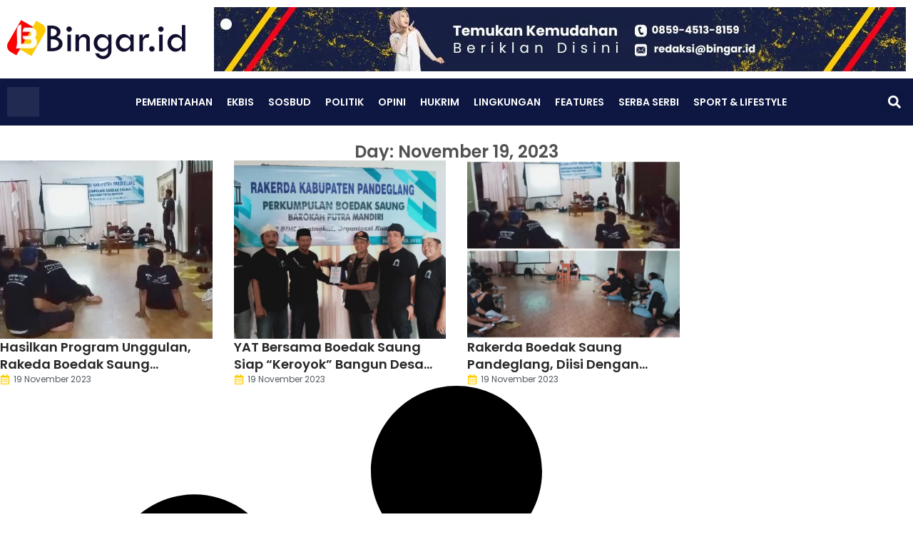

--- FILE ---
content_type: text/html; charset=UTF-8
request_url: https://bingar.id/2023/11/19/
body_size: 26407
content:
<!doctype html><html lang="id"><head><script data-no-optimize="1">var litespeed_docref=sessionStorage.getItem("litespeed_docref");litespeed_docref&&(Object.defineProperty(document,"referrer",{get:function(){return litespeed_docref}}),sessionStorage.removeItem("litespeed_docref"));</script> <meta charset="UTF-8"><meta name="viewport" content="width=device-width, initial-scale=1"><link rel="profile" href="https://gmpg.org/xfn/11"><meta name='robots' content='noindex, follow' /><title>November 19, 2023 - Bingar.id</title><meta property="og:locale" content="id_ID" /><meta property="og:type" content="website" /><meta property="og:title" content="November 19, 2023 - Bingar.id" /><meta property="og:url" content="https://bingar.id/2023/11/19/" /><meta property="og:site_name" content="Bingar.id" /><meta name="twitter:card" content="summary_large_image" /><meta name="twitter:site" content="@BingarId" /> <script type="application/ld+json" class="yoast-schema-graph">{"@context":"https://schema.org","@graph":[{"@type":"CollectionPage","@id":"https://bingar.id/2023/11/19/","url":"https://bingar.id/2023/11/19/","name":"November 19, 2023 - Bingar.id","isPartOf":{"@id":"https://bingar.id/#website"},"primaryImageOfPage":{"@id":"https://bingar.id/2023/11/19/#primaryimage"},"image":{"@id":"https://bingar.id/2023/11/19/#primaryimage"},"thumbnailUrl":"https://bingar.id/wp-content/uploads/2023/11/IMG_20231119_130732.jpg","breadcrumb":{"@id":"https://bingar.id/2023/11/19/#breadcrumb"},"inLanguage":"id"},{"@type":"ImageObject","inLanguage":"id","@id":"https://bingar.id/2023/11/19/#primaryimage","url":"https://bingar.id/wp-content/uploads/2023/11/IMG_20231119_130732.jpg","contentUrl":"https://bingar.id/wp-content/uploads/2023/11/IMG_20231119_130732.jpg","width":720,"height":400,"caption":"Saat salah seorang peserta Rakerda Boedak Saung menanggapi peogram kerja usulan dari rekan peserta lainnya. Adytia"},{"@type":"BreadcrumbList","@id":"https://bingar.id/2023/11/19/#breadcrumb","itemListElement":[{"@type":"ListItem","position":1,"name":"Home","item":"https://bingar.id/"},{"@type":"ListItem","position":2,"name":"Archives for November 19, 2023"}]},{"@type":"WebSite","@id":"https://bingar.id/#website","url":"https://bingar.id/","name":"Bingar.id","description":"Lugas dan Berkelas","publisher":{"@id":"https://bingar.id/#organization"},"potentialAction":[{"@type":"SearchAction","target":{"@type":"EntryPoint","urlTemplate":"https://bingar.id/?s={search_term_string}"},"query-input":{"@type":"PropertyValueSpecification","valueRequired":true,"valueName":"search_term_string"}}],"inLanguage":"id"},{"@type":"Organization","@id":"https://bingar.id/#organization","name":"Bingar.id","url":"https://bingar.id/","logo":{"@type":"ImageObject","inLanguage":"id","@id":"https://bingar.id/#/schema/logo/image/","url":"https://bingar.id/wp-content/uploads/2020/02/bingar.id-logo-dark-e1581847239543.png","contentUrl":"https://bingar.id/wp-content/uploads/2020/02/bingar.id-logo-dark-e1581847239543.png","width":250,"height":55,"caption":"Bingar.id"},"image":{"@id":"https://bingar.id/#/schema/logo/image/"},"sameAs":["https://www.facebook.com/bingar.id","https://x.com/BingarId","https://www.instagram.com/bingarid/","https://www.youtube.com/channel/UCw6TiJLkQUYfiZusDhoAueg"]}]}</script> <link rel='dns-prefetch' href='//www.googletagmanager.com' /><link rel='dns-prefetch' href='//stats.wp.com' /><link rel='dns-prefetch' href='//pagead2.googlesyndication.com' /><link rel='preconnect' href='//c0.wp.com' /><link rel="alternate" type="application/rss+xml" title="Bingar.id &raquo; Feed" href="https://bingar.id/feed/" /><link rel="alternate" type="application/rss+xml" title="Bingar.id &raquo; Umpan Komentar" href="https://bingar.id/comments/feed/" /><style id='wp-img-auto-sizes-contain-inline-css'>img:is([sizes=auto i],[sizes^="auto," i]){contain-intrinsic-size:3000px 1500px}
/*# sourceURL=wp-img-auto-sizes-contain-inline-css */</style><link data-optimized="2" rel="stylesheet" href="https://bingar.id/wp-content/litespeed/css/ceb7c1e01ab6463b66ab4234b275049b.css?ver=db72e" /><link rel='stylesheet' id='wp-block-library-css' href='https://c0.wp.com/c/6.9/wp-includes/css/dist/block-library/style.min.css' media='all' /><style id='global-styles-inline-css'>:root{--wp--preset--aspect-ratio--square: 1;--wp--preset--aspect-ratio--4-3: 4/3;--wp--preset--aspect-ratio--3-4: 3/4;--wp--preset--aspect-ratio--3-2: 3/2;--wp--preset--aspect-ratio--2-3: 2/3;--wp--preset--aspect-ratio--16-9: 16/9;--wp--preset--aspect-ratio--9-16: 9/16;--wp--preset--color--black: #000000;--wp--preset--color--cyan-bluish-gray: #abb8c3;--wp--preset--color--white: #ffffff;--wp--preset--color--pale-pink: #f78da7;--wp--preset--color--vivid-red: #cf2e2e;--wp--preset--color--luminous-vivid-orange: #ff6900;--wp--preset--color--luminous-vivid-amber: #fcb900;--wp--preset--color--light-green-cyan: #7bdcb5;--wp--preset--color--vivid-green-cyan: #00d084;--wp--preset--color--pale-cyan-blue: #8ed1fc;--wp--preset--color--vivid-cyan-blue: #0693e3;--wp--preset--color--vivid-purple: #9b51e0;--wp--preset--gradient--vivid-cyan-blue-to-vivid-purple: linear-gradient(135deg,rgb(6,147,227) 0%,rgb(155,81,224) 100%);--wp--preset--gradient--light-green-cyan-to-vivid-green-cyan: linear-gradient(135deg,rgb(122,220,180) 0%,rgb(0,208,130) 100%);--wp--preset--gradient--luminous-vivid-amber-to-luminous-vivid-orange: linear-gradient(135deg,rgb(252,185,0) 0%,rgb(255,105,0) 100%);--wp--preset--gradient--luminous-vivid-orange-to-vivid-red: linear-gradient(135deg,rgb(255,105,0) 0%,rgb(207,46,46) 100%);--wp--preset--gradient--very-light-gray-to-cyan-bluish-gray: linear-gradient(135deg,rgb(238,238,238) 0%,rgb(169,184,195) 100%);--wp--preset--gradient--cool-to-warm-spectrum: linear-gradient(135deg,rgb(74,234,220) 0%,rgb(151,120,209) 20%,rgb(207,42,186) 40%,rgb(238,44,130) 60%,rgb(251,105,98) 80%,rgb(254,248,76) 100%);--wp--preset--gradient--blush-light-purple: linear-gradient(135deg,rgb(255,206,236) 0%,rgb(152,150,240) 100%);--wp--preset--gradient--blush-bordeaux: linear-gradient(135deg,rgb(254,205,165) 0%,rgb(254,45,45) 50%,rgb(107,0,62) 100%);--wp--preset--gradient--luminous-dusk: linear-gradient(135deg,rgb(255,203,112) 0%,rgb(199,81,192) 50%,rgb(65,88,208) 100%);--wp--preset--gradient--pale-ocean: linear-gradient(135deg,rgb(255,245,203) 0%,rgb(182,227,212) 50%,rgb(51,167,181) 100%);--wp--preset--gradient--electric-grass: linear-gradient(135deg,rgb(202,248,128) 0%,rgb(113,206,126) 100%);--wp--preset--gradient--midnight: linear-gradient(135deg,rgb(2,3,129) 0%,rgb(40,116,252) 100%);--wp--preset--font-size--small: 13px;--wp--preset--font-size--medium: 20px;--wp--preset--font-size--large: 36px;--wp--preset--font-size--x-large: 42px;--wp--preset--spacing--20: 0.44rem;--wp--preset--spacing--30: 0.67rem;--wp--preset--spacing--40: 1rem;--wp--preset--spacing--50: 1.5rem;--wp--preset--spacing--60: 2.25rem;--wp--preset--spacing--70: 3.38rem;--wp--preset--spacing--80: 5.06rem;--wp--preset--shadow--natural: 6px 6px 9px rgba(0, 0, 0, 0.2);--wp--preset--shadow--deep: 12px 12px 50px rgba(0, 0, 0, 0.4);--wp--preset--shadow--sharp: 6px 6px 0px rgba(0, 0, 0, 0.2);--wp--preset--shadow--outlined: 6px 6px 0px -3px rgb(255, 255, 255), 6px 6px rgb(0, 0, 0);--wp--preset--shadow--crisp: 6px 6px 0px rgb(0, 0, 0);}:root { --wp--style--global--content-size: 800px;--wp--style--global--wide-size: 1200px; }:where(body) { margin: 0; }.wp-site-blocks > .alignleft { float: left; margin-right: 2em; }.wp-site-blocks > .alignright { float: right; margin-left: 2em; }.wp-site-blocks > .aligncenter { justify-content: center; margin-left: auto; margin-right: auto; }:where(.wp-site-blocks) > * { margin-block-start: 24px; margin-block-end: 0; }:where(.wp-site-blocks) > :first-child { margin-block-start: 0; }:where(.wp-site-blocks) > :last-child { margin-block-end: 0; }:root { --wp--style--block-gap: 24px; }:root :where(.is-layout-flow) > :first-child{margin-block-start: 0;}:root :where(.is-layout-flow) > :last-child{margin-block-end: 0;}:root :where(.is-layout-flow) > *{margin-block-start: 24px;margin-block-end: 0;}:root :where(.is-layout-constrained) > :first-child{margin-block-start: 0;}:root :where(.is-layout-constrained) > :last-child{margin-block-end: 0;}:root :where(.is-layout-constrained) > *{margin-block-start: 24px;margin-block-end: 0;}:root :where(.is-layout-flex){gap: 24px;}:root :where(.is-layout-grid){gap: 24px;}.is-layout-flow > .alignleft{float: left;margin-inline-start: 0;margin-inline-end: 2em;}.is-layout-flow > .alignright{float: right;margin-inline-start: 2em;margin-inline-end: 0;}.is-layout-flow > .aligncenter{margin-left: auto !important;margin-right: auto !important;}.is-layout-constrained > .alignleft{float: left;margin-inline-start: 0;margin-inline-end: 2em;}.is-layout-constrained > .alignright{float: right;margin-inline-start: 2em;margin-inline-end: 0;}.is-layout-constrained > .aligncenter{margin-left: auto !important;margin-right: auto !important;}.is-layout-constrained > :where(:not(.alignleft):not(.alignright):not(.alignfull)){max-width: var(--wp--style--global--content-size);margin-left: auto !important;margin-right: auto !important;}.is-layout-constrained > .alignwide{max-width: var(--wp--style--global--wide-size);}body .is-layout-flex{display: flex;}.is-layout-flex{flex-wrap: wrap;align-items: center;}.is-layout-flex > :is(*, div){margin: 0;}body .is-layout-grid{display: grid;}.is-layout-grid > :is(*, div){margin: 0;}body{padding-top: 0px;padding-right: 0px;padding-bottom: 0px;padding-left: 0px;}a:where(:not(.wp-element-button)){text-decoration: underline;}:root :where(.wp-element-button, .wp-block-button__link){background-color: #32373c;border-width: 0;color: #fff;font-family: inherit;font-size: inherit;font-style: inherit;font-weight: inherit;letter-spacing: inherit;line-height: inherit;padding-top: calc(0.667em + 2px);padding-right: calc(1.333em + 2px);padding-bottom: calc(0.667em + 2px);padding-left: calc(1.333em + 2px);text-decoration: none;text-transform: inherit;}.has-black-color{color: var(--wp--preset--color--black) !important;}.has-cyan-bluish-gray-color{color: var(--wp--preset--color--cyan-bluish-gray) !important;}.has-white-color{color: var(--wp--preset--color--white) !important;}.has-pale-pink-color{color: var(--wp--preset--color--pale-pink) !important;}.has-vivid-red-color{color: var(--wp--preset--color--vivid-red) !important;}.has-luminous-vivid-orange-color{color: var(--wp--preset--color--luminous-vivid-orange) !important;}.has-luminous-vivid-amber-color{color: var(--wp--preset--color--luminous-vivid-amber) !important;}.has-light-green-cyan-color{color: var(--wp--preset--color--light-green-cyan) !important;}.has-vivid-green-cyan-color{color: var(--wp--preset--color--vivid-green-cyan) !important;}.has-pale-cyan-blue-color{color: var(--wp--preset--color--pale-cyan-blue) !important;}.has-vivid-cyan-blue-color{color: var(--wp--preset--color--vivid-cyan-blue) !important;}.has-vivid-purple-color{color: var(--wp--preset--color--vivid-purple) !important;}.has-black-background-color{background-color: var(--wp--preset--color--black) !important;}.has-cyan-bluish-gray-background-color{background-color: var(--wp--preset--color--cyan-bluish-gray) !important;}.has-white-background-color{background-color: var(--wp--preset--color--white) !important;}.has-pale-pink-background-color{background-color: var(--wp--preset--color--pale-pink) !important;}.has-vivid-red-background-color{background-color: var(--wp--preset--color--vivid-red) !important;}.has-luminous-vivid-orange-background-color{background-color: var(--wp--preset--color--luminous-vivid-orange) !important;}.has-luminous-vivid-amber-background-color{background-color: var(--wp--preset--color--luminous-vivid-amber) !important;}.has-light-green-cyan-background-color{background-color: var(--wp--preset--color--light-green-cyan) !important;}.has-vivid-green-cyan-background-color{background-color: var(--wp--preset--color--vivid-green-cyan) !important;}.has-pale-cyan-blue-background-color{background-color: var(--wp--preset--color--pale-cyan-blue) !important;}.has-vivid-cyan-blue-background-color{background-color: var(--wp--preset--color--vivid-cyan-blue) !important;}.has-vivid-purple-background-color{background-color: var(--wp--preset--color--vivid-purple) !important;}.has-black-border-color{border-color: var(--wp--preset--color--black) !important;}.has-cyan-bluish-gray-border-color{border-color: var(--wp--preset--color--cyan-bluish-gray) !important;}.has-white-border-color{border-color: var(--wp--preset--color--white) !important;}.has-pale-pink-border-color{border-color: var(--wp--preset--color--pale-pink) !important;}.has-vivid-red-border-color{border-color: var(--wp--preset--color--vivid-red) !important;}.has-luminous-vivid-orange-border-color{border-color: var(--wp--preset--color--luminous-vivid-orange) !important;}.has-luminous-vivid-amber-border-color{border-color: var(--wp--preset--color--luminous-vivid-amber) !important;}.has-light-green-cyan-border-color{border-color: var(--wp--preset--color--light-green-cyan) !important;}.has-vivid-green-cyan-border-color{border-color: var(--wp--preset--color--vivid-green-cyan) !important;}.has-pale-cyan-blue-border-color{border-color: var(--wp--preset--color--pale-cyan-blue) !important;}.has-vivid-cyan-blue-border-color{border-color: var(--wp--preset--color--vivid-cyan-blue) !important;}.has-vivid-purple-border-color{border-color: var(--wp--preset--color--vivid-purple) !important;}.has-vivid-cyan-blue-to-vivid-purple-gradient-background{background: var(--wp--preset--gradient--vivid-cyan-blue-to-vivid-purple) !important;}.has-light-green-cyan-to-vivid-green-cyan-gradient-background{background: var(--wp--preset--gradient--light-green-cyan-to-vivid-green-cyan) !important;}.has-luminous-vivid-amber-to-luminous-vivid-orange-gradient-background{background: var(--wp--preset--gradient--luminous-vivid-amber-to-luminous-vivid-orange) !important;}.has-luminous-vivid-orange-to-vivid-red-gradient-background{background: var(--wp--preset--gradient--luminous-vivid-orange-to-vivid-red) !important;}.has-very-light-gray-to-cyan-bluish-gray-gradient-background{background: var(--wp--preset--gradient--very-light-gray-to-cyan-bluish-gray) !important;}.has-cool-to-warm-spectrum-gradient-background{background: var(--wp--preset--gradient--cool-to-warm-spectrum) !important;}.has-blush-light-purple-gradient-background{background: var(--wp--preset--gradient--blush-light-purple) !important;}.has-blush-bordeaux-gradient-background{background: var(--wp--preset--gradient--blush-bordeaux) !important;}.has-luminous-dusk-gradient-background{background: var(--wp--preset--gradient--luminous-dusk) !important;}.has-pale-ocean-gradient-background{background: var(--wp--preset--gradient--pale-ocean) !important;}.has-electric-grass-gradient-background{background: var(--wp--preset--gradient--electric-grass) !important;}.has-midnight-gradient-background{background: var(--wp--preset--gradient--midnight) !important;}.has-small-font-size{font-size: var(--wp--preset--font-size--small) !important;}.has-medium-font-size{font-size: var(--wp--preset--font-size--medium) !important;}.has-large-font-size{font-size: var(--wp--preset--font-size--large) !important;}.has-x-large-font-size{font-size: var(--wp--preset--font-size--x-large) !important;}
:root :where(.wp-block-pullquote){font-size: 1.5em;line-height: 1.6;}
/*# sourceURL=global-styles-inline-css */</style> <script type="litespeed/javascript" data-src="https://c0.wp.com/c/6.9/wp-includes/js/jquery/jquery.min.js" id="jquery-core-js"></script> <script type="litespeed/javascript" data-src="https://c0.wp.com/c/6.9/wp-includes/js/jquery/jquery-migrate.min.js" id="jquery-migrate-js"></script> 
 <script type="litespeed/javascript" data-src="https://www.googletagmanager.com/gtag/js?id=GT-5NRMNV7D" id="google_gtagjs-js"></script> <script id="google_gtagjs-js-after" type="litespeed/javascript">window.dataLayer=window.dataLayer||[];function gtag(){dataLayer.push(arguments)}
gtag("set","linker",{"domains":["bingar.id"]});gtag("js",new Date());gtag("set","developer_id.dZTNiMT",!0);gtag("config","GT-5NRMNV7D");window._googlesitekit=window._googlesitekit||{};window._googlesitekit.throttledEvents=[];window._googlesitekit.gtagEvent=(name,data)=>{var key=JSON.stringify({name,data});if(!!window._googlesitekit.throttledEvents[key]){return}window._googlesitekit.throttledEvents[key]=!0;setTimeout(()=>{delete window._googlesitekit.throttledEvents[key]},5);gtag("event",name,{...data,event_source:"site-kit"})}</script> <link rel="https://api.w.org/" href="https://bingar.id/wp-json/" /><link rel="EditURI" type="application/rsd+xml" title="RSD" href="https://bingar.id/xmlrpc.php?rsd" /><meta name="generator" content="WordPress 6.9" /> <script type="litespeed/javascript">var show_msg='1';if(show_msg!=='0'){var options={view_src:"View Source is disabled!",inspect_elem:"Inspect Element is disabled!",right_click:"Right click is disabled!",copy_cut_paste_content:"Cut/Copy/Paste is disabled!",image_drop:"Image Drag-n-Drop is disabled!"}}else{var options=''}
function nocontextmenu(e){return!1}
document.oncontextmenu=nocontextmenu;document.ondragstart=function(){return!1}
document.onmousedown=function(event){event=(event||window.event);if(event.keyCode===123){if(show_msg!=='0'){show_toast('inspect_elem')}
return!1}}
document.onkeydown=function(event){event=(event||window.event);if(event.keyCode===123||event.ctrlKey&&event.shiftKey&&event.keyCode===73||event.ctrlKey&&event.shiftKey&&event.keyCode===75){if(show_msg!=='0'){show_toast('inspect_elem')}
return!1}
if(event.ctrlKey&&event.keyCode===85){if(show_msg!=='0'){show_toast('view_src')}
return!1}}
function addMultiEventListener(element,eventNames,listener){var events=eventNames.split(' ');for(var i=0,iLen=events.length;i<iLen;i++){element.addEventListener(events[i],function(e){e.preventDefault();if(show_msg!=='0'){show_toast(listener)}})}}
addMultiEventListener(document,'contextmenu','right_click');addMultiEventListener(document,'cut copy paste print','copy_cut_paste_content');addMultiEventListener(document,'drag drop','image_drop');function show_toast(text){var x=document.getElementById("amm_drcfw_toast_msg");x.innerHTML=eval('options.'+text);x.className="show";setTimeout(function(){x.className=x.className.replace("show","")},3000)}</script> <style type="text/css">body * :not(input):not(textarea){user-select:none !important; -webkit-touch-callout: none !important;  -webkit-user-select: none !important; -moz-user-select:none !important; -khtml-user-select:none !important; -ms-user-select: none !important;}#amm_drcfw_toast_msg{visibility:hidden;min-width:250px;margin-left:-125px;background-color:#333;color:#fff;text-align:center;border-radius:2px;padding:16px;position:fixed;z-index:999;left:50%;bottom:30px;font-size:17px}#amm_drcfw_toast_msg.show{visibility:visible;-webkit-animation:fadein .5s,fadeout .5s 2.5s;animation:fadein .5s,fadeout .5s 2.5s}@-webkit-keyframes fadein{from{bottom:0;opacity:0}to{bottom:30px;opacity:1}}@keyframes fadein{from{bottom:0;opacity:0}to{bottom:30px;opacity:1}}@-webkit-keyframes fadeout{from{bottom:30px;opacity:1}to{bottom:0;opacity:0}}@keyframes fadeout{from{bottom:30px;opacity:1}to{bottom:0;opacity:0}}</style><meta name="generator" content="Site Kit by Google 1.168.0" /><style>img#wpstats{display:none}</style><meta name="google-adsense-platform-account" content="ca-host-pub-2644536267352236"><meta name="google-adsense-platform-domain" content="sitekit.withgoogle.com"><meta name="generator" content="Elementor 3.34.0; features: e_font_icon_svg, additional_custom_breakpoints; settings: css_print_method-external, google_font-enabled, font_display-auto"><meta name="onesignal" content="wordpress-plugin"/> <script type="litespeed/javascript">window.OneSignalDeferred=window.OneSignalDeferred||[];OneSignalDeferred.push(function(OneSignal){var oneSignal_options={};window._oneSignalInitOptions=oneSignal_options;oneSignal_options.serviceWorkerParam={scope:'/'};oneSignal_options.serviceWorkerPath='OneSignalSDKWorker.js.php';OneSignal.Notifications.setDefaultUrl("https://bingar.id");oneSignal_options.wordpress=!0;oneSignal_options.appId='ce99a1b6-f1a7-4f6a-9fc1-1b4f2c93296d';oneSignal_options.allowLocalhostAsSecureOrigin=!0;oneSignal_options.welcomeNotification={};oneSignal_options.welcomeNotification.title="";oneSignal_options.welcomeNotification.message="";oneSignal_options.path="https://bingar.id/wp-content/plugins/onesignal-free-web-push-notifications/sdk_files/";oneSignal_options.persistNotification=!1;oneSignal_options.promptOptions={};oneSignal_options.notifyButton={};oneSignal_options.notifyButton.enable=!0;oneSignal_options.notifyButton.position='bottom-right';oneSignal_options.notifyButton.theme='default';oneSignal_options.notifyButton.size='medium';oneSignal_options.notifyButton.showCredit=!0;oneSignal_options.notifyButton.text={};OneSignal.init(window._oneSignalInitOptions);OneSignal.Slidedown.promptPush()});function documentInitOneSignal(){var oneSignal_elements=document.getElementsByClassName("OneSignal-prompt");var oneSignalLinkClickHandler=function(event){OneSignal.Notifications.requestPermission();event.preventDefault()};for(var i=0;i<oneSignal_elements.length;i++)
oneSignal_elements[i].addEventListener('click',oneSignalLinkClickHandler,!1);}
if(document.readyState==='complete'){documentInitOneSignal()}else{window.addEventListener("load",function(event){documentInitOneSignal()})}</script> <style>.e-con.e-parent:nth-of-type(n+4):not(.e-lazyloaded):not(.e-no-lazyload),
				.e-con.e-parent:nth-of-type(n+4):not(.e-lazyloaded):not(.e-no-lazyload) * {
					background-image: none !important;
				}
				@media screen and (max-height: 1024px) {
					.e-con.e-parent:nth-of-type(n+3):not(.e-lazyloaded):not(.e-no-lazyload),
					.e-con.e-parent:nth-of-type(n+3):not(.e-lazyloaded):not(.e-no-lazyload) * {
						background-image: none !important;
					}
				}
				@media screen and (max-height: 640px) {
					.e-con.e-parent:nth-of-type(n+2):not(.e-lazyloaded):not(.e-no-lazyload),
					.e-con.e-parent:nth-of-type(n+2):not(.e-lazyloaded):not(.e-no-lazyload) * {
						background-image: none !important;
					}
				}</style> <script type="litespeed/javascript" data-src="https://pagead2.googlesyndication.com/pagead/js/adsbygoogle.js?client=ca-pub-4268260216451948&amp;host=ca-host-pub-2644536267352236" crossorigin="anonymous"></script> <link rel="icon" href="https://bingar.id/wp-content/uploads/2020/01/cropped-logo-bingar.id_-32x32.png" sizes="32x32" /><link rel="icon" href="https://bingar.id/wp-content/uploads/2020/01/cropped-logo-bingar.id_-192x192.png" sizes="192x192" /><link rel="apple-touch-icon" href="https://bingar.id/wp-content/uploads/2020/01/cropped-logo-bingar.id_-180x180.png" /><meta name="msapplication-TileImage" content="https://bingar.id/wp-content/uploads/2020/01/cropped-logo-bingar.id_-270x270.png" /></head><body class="archive date wp-embed-responsive wp-theme-hello-elementor hello-elementor-default elementor-page-22835 elementor-default elementor-template-full-width elementor-kit-18638"><a class="skip-link screen-reader-text" href="#content">Lewati ke konten</a><header data-elementor-type="header" data-elementor-id="20138" class="elementor elementor-20138 elementor-location-header" data-elementor-post-type="elementor_library"><div class="elementor-element elementor-element-295e103 elementor-hidden-tablet_extra elementor-hidden-tablet elementor-hidden-mobile_extra elementor-hidden-mobile e-flex e-con-boxed e-con e-parent" data-id="295e103" data-element_type="container"><div class="e-con-inner"><div class="elementor-element elementor-element-346af4c elementor-widget elementor-widget-image" data-id="346af4c" data-element_type="widget" data-widget_type="image.default"><div class="elementor-widget-container">
<a href="https://bingar.id">
<img data-lazyloaded="1" src="[data-uri]" width="250" height="55" data-src="https://bingar.id/wp-content/uploads/2020/02/bingar.id-logo-dark-e1581847239543.png" class="attachment-full size-full wp-image-505" alt="" />								</a></div></div><div class="elementor-element elementor-element-f846872 elementor-widget elementor-widget-image" data-id="f846872" data-element_type="widget" data-widget_type="image.default"><div class="elementor-widget-container">
<img data-lazyloaded="1" src="[data-uri]" fetchpriority="high" width="970" height="90" data-src="https://bingar.id/wp-content/uploads/2021/12/Banner-Iklan-Atas.jpg" class="attachment-full size-full wp-image-26709" alt="" data-srcset="https://bingar.id/wp-content/uploads/2021/12/Banner-Iklan-Atas.jpg 970w, https://bingar.id/wp-content/uploads/2021/12/Banner-Iklan-Atas-300x28.jpg 300w, https://bingar.id/wp-content/uploads/2021/12/Banner-Iklan-Atas-768x71.jpg 768w" data-sizes="(max-width: 970px) 100vw, 970px" /></div></div></div></div><div class="elementor-element elementor-element-3401036 elementor-hidden-tablet_extra elementor-hidden-tablet elementor-hidden-mobile_extra elementor-hidden-mobile e-flex e-con-boxed e-con e-parent" data-id="3401036" data-element_type="container" data-settings="{&quot;background_background&quot;:&quot;classic&quot;,&quot;sticky&quot;:&quot;top&quot;,&quot;sticky_on&quot;:[&quot;widescreen&quot;,&quot;desktop&quot;,&quot;laptop&quot;,&quot;tablet_extra&quot;,&quot;tablet&quot;,&quot;mobile_extra&quot;,&quot;mobile&quot;],&quot;sticky_offset&quot;:0,&quot;sticky_effects_offset&quot;:0,&quot;sticky_anchor_link_offset&quot;:0}"><div class="e-con-inner"><div class="elementor-element elementor-element-68ac64a elementor-widget elementor-widget-image" data-id="68ac64a" data-element_type="widget" data-widget_type="image.default"><div class="elementor-widget-container">
<a href="https://bingar.id">
<img data-lazyloaded="1" src="[data-uri]" width="2000" height="1878" data-src="https://bingar.id/wp-content/uploads/2020/01/Main-Logo-Bingar.png" class="attachment-full size-full wp-image-239" alt="" data-srcset="https://bingar.id/wp-content/uploads/2020/01/Main-Logo-Bingar.png 2000w, https://bingar.id/wp-content/uploads/2020/01/Main-Logo-Bingar-300x282.png 300w, https://bingar.id/wp-content/uploads/2020/01/Main-Logo-Bingar-1024x962.png 1024w, https://bingar.id/wp-content/uploads/2020/01/Main-Logo-Bingar-768x721.png 768w, https://bingar.id/wp-content/uploads/2020/01/Main-Logo-Bingar-1536x1442.png 1536w, https://bingar.id/wp-content/uploads/2020/01/Main-Logo-Bingar-750x704.png 750w, https://bingar.id/wp-content/uploads/2020/01/Main-Logo-Bingar-1140x1070.png 1140w" data-sizes="(max-width: 2000px) 100vw, 2000px" />								</a></div></div><div class="elementor-element elementor-element-fe1288e elementor-nav-menu--dropdown-tablet elementor-nav-menu__text-align-aside elementor-nav-menu--toggle elementor-nav-menu--burger elementor-widget elementor-widget-nav-menu" data-id="fe1288e" data-element_type="widget" data-settings="{&quot;layout&quot;:&quot;horizontal&quot;,&quot;submenu_icon&quot;:{&quot;value&quot;:&quot;&lt;svg aria-hidden=\&quot;true\&quot; class=\&quot;e-font-icon-svg e-fas-caret-down\&quot; viewBox=\&quot;0 0 320 512\&quot; xmlns=\&quot;http:\/\/www.w3.org\/2000\/svg\&quot;&gt;&lt;path d=\&quot;M31.3 192h257.3c17.8 0 26.7 21.5 14.1 34.1L174.1 354.8c-7.8 7.8-20.5 7.8-28.3 0L17.2 226.1C4.6 213.5 13.5 192 31.3 192z\&quot;&gt;&lt;\/path&gt;&lt;\/svg&gt;&quot;,&quot;library&quot;:&quot;fa-solid&quot;},&quot;toggle&quot;:&quot;burger&quot;}" data-widget_type="nav-menu.default"><div class="elementor-widget-container"><nav aria-label="Menu" class="elementor-nav-menu--main elementor-nav-menu__container elementor-nav-menu--layout-horizontal e--pointer-text e--animation-none"><ul id="menu-1-fe1288e" class="elementor-nav-menu"><li class="menu-item menu-item-type-custom menu-item-object-custom menu-item-111"><a href="https://bingar.id/pemerintahan/" class="elementor-item">Pemerintahan</a></li><li class="menu-item menu-item-type-custom menu-item-object-custom menu-item-112"><a href="https://bingar.id/ekbis/" class="elementor-item">Ekbis</a></li><li class="menu-item menu-item-type-custom menu-item-object-custom menu-item-113"><a href="https://bingar.id/sosbud/" class="elementor-item">Sosbud</a></li><li class="menu-item menu-item-type-custom menu-item-object-custom menu-item-114"><a href="https://bingar.id/politik/" class="elementor-item">Politik</a></li><li class="menu-item menu-item-type-custom menu-item-object-custom menu-item-115"><a href="https://bingar.id/opini/" class="elementor-item">Opini</a></li><li class="menu-item menu-item-type-custom menu-item-object-custom menu-item-116"><a href="https://bingar.id/hukrim/" class="elementor-item">Hukrim</a></li><li class="menu-item menu-item-type-custom menu-item-object-custom menu-item-117"><a href="https://bingar.id/lingkungan/" class="elementor-item">Lingkungan</a></li><li class="menu-item menu-item-type-custom menu-item-object-custom menu-item-118"><a href="https://bingar.id/features/" class="elementor-item">Features</a></li><li class="menu-item menu-item-type-custom menu-item-object-custom menu-item-119"><a href="https://bingar.id/serba-serbi/" class="elementor-item">Serba Serbi</a></li><li class="menu-item menu-item-type-custom menu-item-object-custom menu-item-120"><a href="https://bingar.id/sport-lifestyle/" class="elementor-item">Sport &#038; Lifestyle</a></li></ul></nav><div class="elementor-menu-toggle" role="button" tabindex="0" aria-label="Menu Toggle" aria-expanded="false">
<svg aria-hidden="true" role="presentation" class="elementor-menu-toggle__icon--open e-font-icon-svg e-eicon-menu-bar" viewBox="0 0 1000 1000" xmlns="http://www.w3.org/2000/svg"><path d="M104 333H896C929 333 958 304 958 271S929 208 896 208H104C71 208 42 237 42 271S71 333 104 333ZM104 583H896C929 583 958 554 958 521S929 458 896 458H104C71 458 42 487 42 521S71 583 104 583ZM104 833H896C929 833 958 804 958 771S929 708 896 708H104C71 708 42 737 42 771S71 833 104 833Z"></path></svg><svg aria-hidden="true" role="presentation" class="elementor-menu-toggle__icon--close e-font-icon-svg e-eicon-close" viewBox="0 0 1000 1000" xmlns="http://www.w3.org/2000/svg"><path d="M742 167L500 408 258 167C246 154 233 150 217 150 196 150 179 158 167 167 154 179 150 196 150 212 150 229 154 242 171 254L408 500 167 742C138 771 138 800 167 829 196 858 225 858 254 829L496 587 738 829C750 842 767 846 783 846 800 846 817 842 829 829 842 817 846 804 846 783 846 767 842 750 829 737L588 500 833 258C863 229 863 200 833 171 804 137 775 137 742 167Z"></path></svg></div><nav class="elementor-nav-menu--dropdown elementor-nav-menu__container" aria-hidden="true"><ul id="menu-2-fe1288e" class="elementor-nav-menu"><li class="menu-item menu-item-type-custom menu-item-object-custom menu-item-111"><a href="https://bingar.id/pemerintahan/" class="elementor-item" tabindex="-1">Pemerintahan</a></li><li class="menu-item menu-item-type-custom menu-item-object-custom menu-item-112"><a href="https://bingar.id/ekbis/" class="elementor-item" tabindex="-1">Ekbis</a></li><li class="menu-item menu-item-type-custom menu-item-object-custom menu-item-113"><a href="https://bingar.id/sosbud/" class="elementor-item" tabindex="-1">Sosbud</a></li><li class="menu-item menu-item-type-custom menu-item-object-custom menu-item-114"><a href="https://bingar.id/politik/" class="elementor-item" tabindex="-1">Politik</a></li><li class="menu-item menu-item-type-custom menu-item-object-custom menu-item-115"><a href="https://bingar.id/opini/" class="elementor-item" tabindex="-1">Opini</a></li><li class="menu-item menu-item-type-custom menu-item-object-custom menu-item-116"><a href="https://bingar.id/hukrim/" class="elementor-item" tabindex="-1">Hukrim</a></li><li class="menu-item menu-item-type-custom menu-item-object-custom menu-item-117"><a href="https://bingar.id/lingkungan/" class="elementor-item" tabindex="-1">Lingkungan</a></li><li class="menu-item menu-item-type-custom menu-item-object-custom menu-item-118"><a href="https://bingar.id/features/" class="elementor-item" tabindex="-1">Features</a></li><li class="menu-item menu-item-type-custom menu-item-object-custom menu-item-119"><a href="https://bingar.id/serba-serbi/" class="elementor-item" tabindex="-1">Serba Serbi</a></li><li class="menu-item menu-item-type-custom menu-item-object-custom menu-item-120"><a href="https://bingar.id/sport-lifestyle/" class="elementor-item" tabindex="-1">Sport &#038; Lifestyle</a></li></ul></nav></div></div><div class="elementor-element elementor-element-03b7f2f elementor-search-form--skin-full_screen elementor-widget elementor-widget-search-form" data-id="03b7f2f" data-element_type="widget" data-settings="{&quot;skin&quot;:&quot;full_screen&quot;}" data-widget_type="search-form.default"><div class="elementor-widget-container">
<search role="search"><form class="elementor-search-form" action="https://bingar.id" method="get"><div class="elementor-search-form__toggle" role="button" tabindex="0" aria-label="Search"><div class="e-font-icon-svg-container"><svg aria-hidden="true" class="e-font-icon-svg e-fas-search" viewBox="0 0 512 512" xmlns="http://www.w3.org/2000/svg"><path d="M505 442.7L405.3 343c-4.5-4.5-10.6-7-17-7H372c27.6-35.3 44-79.7 44-128C416 93.1 322.9 0 208 0S0 93.1 0 208s93.1 208 208 208c48.3 0 92.7-16.4 128-44v16.3c0 6.4 2.5 12.5 7 17l99.7 99.7c9.4 9.4 24.6 9.4 33.9 0l28.3-28.3c9.4-9.4 9.4-24.6.1-34zM208 336c-70.7 0-128-57.2-128-128 0-70.7 57.2-128 128-128 70.7 0 128 57.2 128 128 0 70.7-57.2 128-128 128z"></path></svg></div></div><div class="elementor-search-form__container">
<label class="elementor-screen-only" for="elementor-search-form-03b7f2f">Search</label>
<input id="elementor-search-form-03b7f2f" placeholder="Search..." class="elementor-search-form__input" type="search" name="s" value=""><div class="dialog-lightbox-close-button dialog-close-button" role="button" tabindex="0" aria-label="Close this search box.">
<svg aria-hidden="true" class="e-font-icon-svg e-eicon-close" viewBox="0 0 1000 1000" xmlns="http://www.w3.org/2000/svg"><path d="M742 167L500 408 258 167C246 154 233 150 217 150 196 150 179 158 167 167 154 179 150 196 150 212 150 229 154 242 171 254L408 500 167 742C138 771 138 800 167 829 196 858 225 858 254 829L496 587 738 829C750 842 767 846 783 846 800 846 817 842 829 829 842 817 846 804 846 783 846 767 842 750 829 737L588 500 833 258C863 229 863 200 833 171 804 137 775 137 742 167Z"></path></svg></div></div></form>
</search></div></div></div></div><div class="elementor-element elementor-element-0674e4a elementor-hidden-widescreen elementor-hidden-desktop elementor-hidden-laptop e-flex e-con-boxed e-con e-parent" data-id="0674e4a" data-element_type="container" data-settings="{&quot;background_background&quot;:&quot;classic&quot;}"><div class="e-con-inner"><div class="elementor-element elementor-element-c41b629 e-con-full e-flex e-con e-child" data-id="c41b629" data-element_type="container"><div class="elementor-element elementor-element-ab74815 elementor-widget elementor-widget-image" data-id="ab74815" data-element_type="widget" data-widget_type="image.default"><div class="elementor-widget-container">
<a href="https://bingar.id">
<img data-lazyloaded="1" src="[data-uri]" loading="lazy" width="194" height="28" data-src="https://bingar.id/wp-content/uploads/2020/02/logo-datar.png" class="attachment-full size-full wp-image-499" alt="" />								</a></div></div></div><div class="elementor-element elementor-element-f1877df e-con-full e-flex e-con e-child" data-id="f1877df" data-element_type="container"><div class="elementor-element elementor-element-c7a6f42 elementor-search-form--skin-full_screen elementor-widget elementor-widget-search-form" data-id="c7a6f42" data-element_type="widget" data-settings="{&quot;skin&quot;:&quot;full_screen&quot;}" data-widget_type="search-form.default"><div class="elementor-widget-container">
<search role="search"><form class="elementor-search-form" action="https://bingar.id" method="get"><div class="elementor-search-form__toggle" role="button" tabindex="0" aria-label="Search"><div class="e-font-icon-svg-container"><svg aria-hidden="true" class="e-font-icon-svg e-fas-search" viewBox="0 0 512 512" xmlns="http://www.w3.org/2000/svg"><path d="M505 442.7L405.3 343c-4.5-4.5-10.6-7-17-7H372c27.6-35.3 44-79.7 44-128C416 93.1 322.9 0 208 0S0 93.1 0 208s93.1 208 208 208c48.3 0 92.7-16.4 128-44v16.3c0 6.4 2.5 12.5 7 17l99.7 99.7c9.4 9.4 24.6 9.4 33.9 0l28.3-28.3c9.4-9.4 9.4-24.6.1-34zM208 336c-70.7 0-128-57.2-128-128 0-70.7 57.2-128 128-128 70.7 0 128 57.2 128 128 0 70.7-57.2 128-128 128z"></path></svg></div></div><div class="elementor-search-form__container">
<label class="elementor-screen-only" for="elementor-search-form-c7a6f42">Search</label>
<input id="elementor-search-form-c7a6f42" placeholder="Search..." class="elementor-search-form__input" type="search" name="s" value=""><div class="dialog-lightbox-close-button dialog-close-button" role="button" tabindex="0" aria-label="Close this search box.">
<svg aria-hidden="true" class="e-font-icon-svg e-eicon-close" viewBox="0 0 1000 1000" xmlns="http://www.w3.org/2000/svg"><path d="M742 167L500 408 258 167C246 154 233 150 217 150 196 150 179 158 167 167 154 179 150 196 150 212 150 229 154 242 171 254L408 500 167 742C138 771 138 800 167 829 196 858 225 858 254 829L496 587 738 829C750 842 767 846 783 846 800 846 817 842 829 829 842 817 846 804 846 783 846 767 842 750 829 737L588 500 833 258C863 229 863 200 833 171 804 137 775 137 742 167Z"></path></svg></div></div></form>
</search></div></div><div class="elementor-element elementor-element-0352b9d elementor-nav-menu--stretch elementor-nav-menu__text-align-center elementor-nav-menu--toggle elementor-nav-menu--burger elementor-widget elementor-widget-nav-menu" data-id="0352b9d" data-element_type="widget" data-settings="{&quot;layout&quot;:&quot;dropdown&quot;,&quot;full_width&quot;:&quot;stretch&quot;,&quot;submenu_icon&quot;:{&quot;value&quot;:&quot;&lt;svg aria-hidden=\&quot;true\&quot; class=\&quot;e-font-icon-svg e-fas-caret-down\&quot; viewBox=\&quot;0 0 320 512\&quot; xmlns=\&quot;http:\/\/www.w3.org\/2000\/svg\&quot;&gt;&lt;path d=\&quot;M31.3 192h257.3c17.8 0 26.7 21.5 14.1 34.1L174.1 354.8c-7.8 7.8-20.5 7.8-28.3 0L17.2 226.1C4.6 213.5 13.5 192 31.3 192z\&quot;&gt;&lt;\/path&gt;&lt;\/svg&gt;&quot;,&quot;library&quot;:&quot;fa-solid&quot;},&quot;toggle&quot;:&quot;burger&quot;}" data-widget_type="nav-menu.default"><div class="elementor-widget-container"><div class="elementor-menu-toggle" role="button" tabindex="0" aria-label="Menu Toggle" aria-expanded="false">
<svg aria-hidden="true" role="presentation" class="elementor-menu-toggle__icon--open e-font-icon-svg e-eicon-menu-bar" viewBox="0 0 1000 1000" xmlns="http://www.w3.org/2000/svg"><path d="M104 333H896C929 333 958 304 958 271S929 208 896 208H104C71 208 42 237 42 271S71 333 104 333ZM104 583H896C929 583 958 554 958 521S929 458 896 458H104C71 458 42 487 42 521S71 583 104 583ZM104 833H896C929 833 958 804 958 771S929 708 896 708H104C71 708 42 737 42 771S71 833 104 833Z"></path></svg><svg aria-hidden="true" role="presentation" class="elementor-menu-toggle__icon--close e-font-icon-svg e-eicon-close" viewBox="0 0 1000 1000" xmlns="http://www.w3.org/2000/svg"><path d="M742 167L500 408 258 167C246 154 233 150 217 150 196 150 179 158 167 167 154 179 150 196 150 212 150 229 154 242 171 254L408 500 167 742C138 771 138 800 167 829 196 858 225 858 254 829L496 587 738 829C750 842 767 846 783 846 800 846 817 842 829 829 842 817 846 804 846 783 846 767 842 750 829 737L588 500 833 258C863 229 863 200 833 171 804 137 775 137 742 167Z"></path></svg></div><nav class="elementor-nav-menu--dropdown elementor-nav-menu__container" aria-hidden="true"><ul id="menu-2-0352b9d" class="elementor-nav-menu"><li class="menu-item menu-item-type-post_type menu-item-object-page menu-item-5105"><a href="https://bingar.id/pemerintahan/" class="elementor-item" tabindex="-1">Pemerintahan</a></li><li class="menu-item menu-item-type-post_type menu-item-object-page menu-item-5100"><a href="https://bingar.id/ekbis/" class="elementor-item" tabindex="-1">Ekbis</a></li><li class="menu-item menu-item-type-post_type menu-item-object-page menu-item-5108"><a href="https://bingar.id/sosbud/" class="elementor-item" tabindex="-1">Sosbud</a></li><li class="menu-item menu-item-type-post_type menu-item-object-page menu-item-5106"><a href="https://bingar.id/politik/" class="elementor-item" tabindex="-1">Politik</a></li><li class="menu-item menu-item-type-post_type menu-item-object-page menu-item-5104"><a href="https://bingar.id/opini/" class="elementor-item" tabindex="-1">Opini</a></li><li class="menu-item menu-item-type-post_type menu-item-object-page menu-item-5102"><a href="https://bingar.id/hukrim/" class="elementor-item" tabindex="-1">Hukrim</a></li><li class="menu-item menu-item-type-post_type menu-item-object-page menu-item-5103"><a href="https://bingar.id/lingkungan/" class="elementor-item" tabindex="-1">Lingkungan</a></li><li class="menu-item menu-item-type-post_type menu-item-object-page menu-item-5101"><a href="https://bingar.id/features/" class="elementor-item" tabindex="-1">Features</a></li><li class="menu-item menu-item-type-post_type menu-item-object-page menu-item-5107"><a href="https://bingar.id/serba-serbi/" class="elementor-item" tabindex="-1">Serba Serbi</a></li><li class="menu-item menu-item-type-post_type menu-item-object-page menu-item-5109"><a href="https://bingar.id/sport-lifestyle/" class="elementor-item" tabindex="-1">Sport &#038; Lifestyle</a></li></ul></nav></div></div></div></div></div><div class="elementor-element elementor-element-9cf29db elementor-hidden-widescreen elementor-hidden-desktop elementor-hidden-laptop e-flex e-con-boxed e-con e-parent" data-id="9cf29db" data-element_type="container" data-settings="{&quot;background_background&quot;:&quot;classic&quot;,&quot;sticky&quot;:&quot;top&quot;,&quot;sticky_on&quot;:[&quot;widescreen&quot;,&quot;desktop&quot;,&quot;laptop&quot;,&quot;tablet_extra&quot;,&quot;tablet&quot;,&quot;mobile_extra&quot;,&quot;mobile&quot;],&quot;sticky_offset&quot;:0,&quot;sticky_effects_offset&quot;:0,&quot;sticky_anchor_link_offset&quot;:0}"><div class="e-con-inner"><div class="elementor-element elementor-element-bf9dd22 elementor-nav-menu--dropdown-none elementor-widget elementor-widget-nav-menu" data-id="bf9dd22" data-element_type="widget" data-settings="{&quot;layout&quot;:&quot;horizontal&quot;,&quot;submenu_icon&quot;:{&quot;value&quot;:&quot;&lt;svg aria-hidden=\&quot;true\&quot; class=\&quot;e-font-icon-svg e-fas-caret-down\&quot; viewBox=\&quot;0 0 320 512\&quot; xmlns=\&quot;http:\/\/www.w3.org\/2000\/svg\&quot;&gt;&lt;path d=\&quot;M31.3 192h257.3c17.8 0 26.7 21.5 14.1 34.1L174.1 354.8c-7.8 7.8-20.5 7.8-28.3 0L17.2 226.1C4.6 213.5 13.5 192 31.3 192z\&quot;&gt;&lt;\/path&gt;&lt;\/svg&gt;&quot;,&quot;library&quot;:&quot;fa-solid&quot;}}" data-widget_type="nav-menu.default"><div class="elementor-widget-container"><nav aria-label="Menu" class="elementor-nav-menu--main elementor-nav-menu__container elementor-nav-menu--layout-horizontal e--pointer-text e--animation-none"><ul id="menu-1-bf9dd22" class="elementor-nav-menu"><li class="menu-item menu-item-type-post_type menu-item-object-page menu-item-5105"><a href="https://bingar.id/pemerintahan/" class="elementor-item">Pemerintahan</a></li><li class="menu-item menu-item-type-post_type menu-item-object-page menu-item-5100"><a href="https://bingar.id/ekbis/" class="elementor-item">Ekbis</a></li><li class="menu-item menu-item-type-post_type menu-item-object-page menu-item-5108"><a href="https://bingar.id/sosbud/" class="elementor-item">Sosbud</a></li><li class="menu-item menu-item-type-post_type menu-item-object-page menu-item-5106"><a href="https://bingar.id/politik/" class="elementor-item">Politik</a></li><li class="menu-item menu-item-type-post_type menu-item-object-page menu-item-5104"><a href="https://bingar.id/opini/" class="elementor-item">Opini</a></li><li class="menu-item menu-item-type-post_type menu-item-object-page menu-item-5102"><a href="https://bingar.id/hukrim/" class="elementor-item">Hukrim</a></li><li class="menu-item menu-item-type-post_type menu-item-object-page menu-item-5103"><a href="https://bingar.id/lingkungan/" class="elementor-item">Lingkungan</a></li><li class="menu-item menu-item-type-post_type menu-item-object-page menu-item-5101"><a href="https://bingar.id/features/" class="elementor-item">Features</a></li><li class="menu-item menu-item-type-post_type menu-item-object-page menu-item-5107"><a href="https://bingar.id/serba-serbi/" class="elementor-item">Serba Serbi</a></li><li class="menu-item menu-item-type-post_type menu-item-object-page menu-item-5109"><a href="https://bingar.id/sport-lifestyle/" class="elementor-item">Sport &#038; Lifestyle</a></li></ul></nav><nav class="elementor-nav-menu--dropdown elementor-nav-menu__container" aria-hidden="true"><ul id="menu-2-bf9dd22" class="elementor-nav-menu"><li class="menu-item menu-item-type-post_type menu-item-object-page menu-item-5105"><a href="https://bingar.id/pemerintahan/" class="elementor-item" tabindex="-1">Pemerintahan</a></li><li class="menu-item menu-item-type-post_type menu-item-object-page menu-item-5100"><a href="https://bingar.id/ekbis/" class="elementor-item" tabindex="-1">Ekbis</a></li><li class="menu-item menu-item-type-post_type menu-item-object-page menu-item-5108"><a href="https://bingar.id/sosbud/" class="elementor-item" tabindex="-1">Sosbud</a></li><li class="menu-item menu-item-type-post_type menu-item-object-page menu-item-5106"><a href="https://bingar.id/politik/" class="elementor-item" tabindex="-1">Politik</a></li><li class="menu-item menu-item-type-post_type menu-item-object-page menu-item-5104"><a href="https://bingar.id/opini/" class="elementor-item" tabindex="-1">Opini</a></li><li class="menu-item menu-item-type-post_type menu-item-object-page menu-item-5102"><a href="https://bingar.id/hukrim/" class="elementor-item" tabindex="-1">Hukrim</a></li><li class="menu-item menu-item-type-post_type menu-item-object-page menu-item-5103"><a href="https://bingar.id/lingkungan/" class="elementor-item" tabindex="-1">Lingkungan</a></li><li class="menu-item menu-item-type-post_type menu-item-object-page menu-item-5101"><a href="https://bingar.id/features/" class="elementor-item" tabindex="-1">Features</a></li><li class="menu-item menu-item-type-post_type menu-item-object-page menu-item-5107"><a href="https://bingar.id/serba-serbi/" class="elementor-item" tabindex="-1">Serba Serbi</a></li><li class="menu-item menu-item-type-post_type menu-item-object-page menu-item-5109"><a href="https://bingar.id/sport-lifestyle/" class="elementor-item" tabindex="-1">Sport &#038; Lifestyle</a></li></ul></nav></div></div></div></div></header><div data-elementor-type="search-results" data-elementor-id="22835" class="elementor elementor-22835 elementor-location-archive" data-elementor-post-type="elementor_library"><div class="elementor-element elementor-element-e969470 e-flex e-con-boxed e-con e-parent" data-id="e969470" data-element_type="container"><div class="e-con-inner"><div class="elementor-element elementor-element-b3606d9 elementor-widget elementor-widget-theme-archive-title elementor-page-title elementor-widget-heading" data-id="b3606d9" data-element_type="widget" data-widget_type="theme-archive-title.default"><div class="elementor-widget-container"><h1 class="elementor-heading-title elementor-size-default">Day: November 19, 2023</h1></div></div><div class="elementor-element elementor-element-3571d8b elementor-grid-4 elementor-grid-tablet-2 elementor-grid-mobile-1 elementor-widget elementor-widget-loop-grid" data-id="3571d8b" data-element_type="widget" data-settings="{&quot;template_id&quot;:&quot;26295&quot;,&quot;columns&quot;:4,&quot;pagination_type&quot;:&quot;load_more_on_click&quot;,&quot;_skin&quot;:&quot;post&quot;,&quot;columns_tablet&quot;:&quot;2&quot;,&quot;columns_mobile&quot;:&quot;1&quot;,&quot;edit_handle_selector&quot;:&quot;[data-elementor-type=\&quot;loop-item\&quot;]&quot;,&quot;load_more_spinner&quot;:{&quot;value&quot;:&quot;fas fa-spinner&quot;,&quot;library&quot;:&quot;fa-solid&quot;},&quot;row_gap&quot;:{&quot;unit&quot;:&quot;px&quot;,&quot;size&quot;:&quot;&quot;,&quot;sizes&quot;:[]},&quot;row_gap_widescreen&quot;:{&quot;unit&quot;:&quot;px&quot;,&quot;size&quot;:&quot;&quot;,&quot;sizes&quot;:[]},&quot;row_gap_laptop&quot;:{&quot;unit&quot;:&quot;px&quot;,&quot;size&quot;:&quot;&quot;,&quot;sizes&quot;:[]},&quot;row_gap_tablet_extra&quot;:{&quot;unit&quot;:&quot;px&quot;,&quot;size&quot;:&quot;&quot;,&quot;sizes&quot;:[]},&quot;row_gap_tablet&quot;:{&quot;unit&quot;:&quot;px&quot;,&quot;size&quot;:&quot;&quot;,&quot;sizes&quot;:[]},&quot;row_gap_mobile_extra&quot;:{&quot;unit&quot;:&quot;px&quot;,&quot;size&quot;:&quot;&quot;,&quot;sizes&quot;:[]},&quot;row_gap_mobile&quot;:{&quot;unit&quot;:&quot;px&quot;,&quot;size&quot;:&quot;&quot;,&quot;sizes&quot;:[]}}" data-widget_type="loop-grid.post"><div class="elementor-widget-container"><div class="elementor-loop-container elementor-grid" role="list"><style id="loop-26295">.elementor-26295 .elementor-element.elementor-element-f5a7138{--display:flex;--flex-direction:column;--container-widget-width:100%;--container-widget-height:initial;--container-widget-flex-grow:0;--container-widget-align-self:initial;--flex-wrap-mobile:wrap;--gap:10px 10px;--row-gap:10px;--column-gap:10px;--margin-top:0px;--margin-bottom:0px;--margin-left:0px;--margin-right:0px;--padding-top:0px;--padding-bottom:0px;--padding-left:0px;--padding-right:0px;}.elementor-widget-theme-post-featured-image .widget-image-caption{color:var( --e-global-color-text );font-family:var( --e-global-typography-text-font-family ), Sans-serif;font-weight:var( --e-global-typography-text-font-weight );}.elementor-26295 .elementor-element.elementor-element-e709f20 img{height:250px;object-fit:cover;object-position:center center;}.elementor-widget-theme-post-title .elementor-heading-title{font-family:var( --e-global-typography-primary-font-family ), Sans-serif;font-weight:var( --e-global-typography-primary-font-weight );color:var( --e-global-color-primary );}.elementor-26295 .elementor-element.elementor-element-90a541c .elementor-heading-title{font-family:"Poppins", Sans-serif;font-size:18px;font-weight:600;line-height:24px;color:#272727;}.elementor-widget-post-info .elementor-icon-list-item:not(:last-child):after{border-color:var( --e-global-color-text );}.elementor-widget-post-info .elementor-icon-list-icon i{color:var( --e-global-color-primary );}.elementor-widget-post-info .elementor-icon-list-icon svg{fill:var( --e-global-color-primary );}.elementor-widget-post-info .elementor-icon-list-text, .elementor-widget-post-info .elementor-icon-list-text a{color:var( --e-global-color-secondary );}.elementor-widget-post-info .elementor-icon-list-item{font-family:var( --e-global-typography-text-font-family ), Sans-serif;font-weight:var( --e-global-typography-text-font-weight );}.elementor-26295 .elementor-element.elementor-element-2ef7d61 .elementor-icon-list-icon i{color:#FFCC00;font-size:14px;}.elementor-26295 .elementor-element.elementor-element-2ef7d61 .elementor-icon-list-icon svg{fill:#FFCC00;--e-icon-list-icon-size:14px;}.elementor-26295 .elementor-element.elementor-element-2ef7d61 .elementor-icon-list-icon{width:14px;}.elementor-26295 .elementor-element.elementor-element-2ef7d61 .elementor-icon-list-text, .elementor-26295 .elementor-element.elementor-element-2ef7d61 .elementor-icon-list-text a{color:#54595F;}.elementor-26295 .elementor-element.elementor-element-2ef7d61 .elementor-icon-list-item{font-family:"Poppins", Sans-serif;font-size:12px;font-weight:400;}@media(max-width:767px){.elementor-26295 .elementor-element.elementor-element-e709f20 img{height:125px;}.elementor-26295 .elementor-element.elementor-element-90a541c .elementor-heading-title{font-size:12px;line-height:16px;}.elementor-26295 .elementor-element.elementor-element-2ef7d61 .elementor-icon-list-item{font-size:10px;}}/* Start custom CSS for theme-post-title, class: .elementor-element-90a541c */.elementor-26295 .elementor-element.elementor-element-90a541c .elementor-heading-title
{
    display: -webkit-box;
-webkit-box-orient: vertical;
overflow: hidden;
text-overflow: ellipsis;
white-space: normal;
-webkit-line-clamp: 2;

}/* End custom CSS */</style><div data-elementor-type="loop-item" data-elementor-id="26295" class="elementor elementor-26295 e-loop-item e-loop-item-24511 post-24511 post type-post status-publish format-standard has-post-thumbnail hentry category-sosbud tag-boedak-saung tag-program-unggulan tag-rakerda tag-yayasan-amanah-takaful" data-elementor-post-type="elementor_library" data-custom-edit-handle="1"><div class="elementor-element elementor-element-f5a7138 e-flex e-con-boxed e-con e-parent" data-id="f5a7138" data-element_type="container"><div class="e-con-inner"><div class="elementor-element elementor-element-e709f20 elementor-widget elementor-widget-theme-post-featured-image elementor-widget-image" data-id="e709f20" data-element_type="widget" data-widget_type="theme-post-featured-image.default"><div class="elementor-widget-container">
<a href="https://bingar.id/hasilkan-program-unggulan-rakeda-boedak-saung-pandeglang-berjalan-dinamis/">
<img data-lazyloaded="1" src="[data-uri]" loading="lazy" width="720" height="400" data-src="https://bingar.id/wp-content/uploads/2023/11/IMG_20231119_130732.jpg" class="attachment-full size-full wp-image-24510" alt="" data-srcset="https://bingar.id/wp-content/uploads/2023/11/IMG_20231119_130732.jpg 720w, https://bingar.id/wp-content/uploads/2023/11/IMG_20231119_130732-300x167.jpg 300w" data-sizes="(max-width: 720px) 100vw, 720px" />								</a></div></div><div class="elementor-element elementor-element-90a541c elementor-widget elementor-widget-theme-post-title elementor-page-title elementor-widget-heading" data-id="90a541c" data-element_type="widget" data-widget_type="theme-post-title.default"><div class="elementor-widget-container"><h1 class="elementor-heading-title elementor-size-default"><a href="https://bingar.id/hasilkan-program-unggulan-rakeda-boedak-saung-pandeglang-berjalan-dinamis/">Hasilkan Program Unggulan, Rakeda Boedak Saung Pandeglang Berjalan Dinamis</a></h1></div></div><div class="elementor-element elementor-element-2ef7d61 elementor-widget elementor-widget-post-info" data-id="2ef7d61" data-element_type="widget" data-widget_type="post-info.default"><div class="elementor-widget-container"><ul class="elementor-inline-items elementor-icon-list-items elementor-post-info"><li class="elementor-icon-list-item elementor-repeater-item-9589d17 elementor-inline-item" itemprop="datePublished">
<span class="elementor-icon-list-icon">
<svg aria-hidden="true" class="e-font-icon-svg e-far-calendar-alt" viewBox="0 0 448 512" xmlns="http://www.w3.org/2000/svg"><path d="M148 288h-40c-6.6 0-12-5.4-12-12v-40c0-6.6 5.4-12 12-12h40c6.6 0 12 5.4 12 12v40c0 6.6-5.4 12-12 12zm108-12v-40c0-6.6-5.4-12-12-12h-40c-6.6 0-12 5.4-12 12v40c0 6.6 5.4 12 12 12h40c6.6 0 12-5.4 12-12zm96 0v-40c0-6.6-5.4-12-12-12h-40c-6.6 0-12 5.4-12 12v40c0 6.6 5.4 12 12 12h40c6.6 0 12-5.4 12-12zm-96 96v-40c0-6.6-5.4-12-12-12h-40c-6.6 0-12 5.4-12 12v40c0 6.6 5.4 12 12 12h40c6.6 0 12-5.4 12-12zm-96 0v-40c0-6.6-5.4-12-12-12h-40c-6.6 0-12 5.4-12 12v40c0 6.6 5.4 12 12 12h40c6.6 0 12-5.4 12-12zm192 0v-40c0-6.6-5.4-12-12-12h-40c-6.6 0-12 5.4-12 12v40c0 6.6 5.4 12 12 12h40c6.6 0 12-5.4 12-12zm96-260v352c0 26.5-21.5 48-48 48H48c-26.5 0-48-21.5-48-48V112c0-26.5 21.5-48 48-48h48V12c0-6.6 5.4-12 12-12h40c6.6 0 12 5.4 12 12v52h128V12c0-6.6 5.4-12 12-12h40c6.6 0 12 5.4 12 12v52h48c26.5 0 48 21.5 48 48zm-48 346V160H48v298c0 3.3 2.7 6 6 6h340c3.3 0 6-2.7 6-6z"></path></svg>							</span>
<span class="elementor-icon-list-text elementor-post-info__item elementor-post-info__item--type-date">
<time>19 November 2023</time>					</span></li></ul></div></div></div></div></div><div data-elementor-type="loop-item" data-elementor-id="26295" class="elementor elementor-26295 e-loop-item e-loop-item-24508 post-24508 post type-post status-publish format-standard has-post-thumbnail hentry category-sosbud tag-bangun-desa tag-boedak-saung tag-desa-binaan tag-yayasan-amanah-takaful" data-elementor-post-type="elementor_library" data-custom-edit-handle="1"><div class="elementor-element elementor-element-f5a7138 e-flex e-con-boxed e-con e-parent" data-id="f5a7138" data-element_type="container"><div class="e-con-inner"><div class="elementor-element elementor-element-e709f20 elementor-widget elementor-widget-theme-post-featured-image elementor-widget-image" data-id="e709f20" data-element_type="widget" data-widget_type="theme-post-featured-image.default"><div class="elementor-widget-container">
<a href="https://bingar.id/yat-bersama-boedak-saung-siap-keroyok-bangun-desa-binaan/">
<img data-lazyloaded="1" src="[data-uri]" loading="lazy" width="958" height="555" data-src="https://bingar.id/wp-content/uploads/2023/11/IMG_20231119_142739.jpg" class="attachment-full size-full wp-image-24507" alt="" data-srcset="https://bingar.id/wp-content/uploads/2023/11/IMG_20231119_142739.jpg 958w, https://bingar.id/wp-content/uploads/2023/11/IMG_20231119_142739-300x174.jpg 300w, https://bingar.id/wp-content/uploads/2023/11/IMG_20231119_142739-768x445.jpg 768w, https://bingar.id/wp-content/uploads/2023/11/IMG_20231119_142739-750x434.jpg 750w" data-sizes="(max-width: 958px) 100vw, 958px" />								</a></div></div><div class="elementor-element elementor-element-90a541c elementor-widget elementor-widget-theme-post-title elementor-page-title elementor-widget-heading" data-id="90a541c" data-element_type="widget" data-widget_type="theme-post-title.default"><div class="elementor-widget-container"><h1 class="elementor-heading-title elementor-size-default"><a href="https://bingar.id/yat-bersama-boedak-saung-siap-keroyok-bangun-desa-binaan/">YAT Bersama Boedak Saung Siap &#8220;Keroyok&#8221; Bangun Desa Binaan</a></h1></div></div><div class="elementor-element elementor-element-2ef7d61 elementor-widget elementor-widget-post-info" data-id="2ef7d61" data-element_type="widget" data-widget_type="post-info.default"><div class="elementor-widget-container"><ul class="elementor-inline-items elementor-icon-list-items elementor-post-info"><li class="elementor-icon-list-item elementor-repeater-item-9589d17 elementor-inline-item" itemprop="datePublished">
<span class="elementor-icon-list-icon">
<svg aria-hidden="true" class="e-font-icon-svg e-far-calendar-alt" viewBox="0 0 448 512" xmlns="http://www.w3.org/2000/svg"><path d="M148 288h-40c-6.6 0-12-5.4-12-12v-40c0-6.6 5.4-12 12-12h40c6.6 0 12 5.4 12 12v40c0 6.6-5.4 12-12 12zm108-12v-40c0-6.6-5.4-12-12-12h-40c-6.6 0-12 5.4-12 12v40c0 6.6 5.4 12 12 12h40c6.6 0 12-5.4 12-12zm96 0v-40c0-6.6-5.4-12-12-12h-40c-6.6 0-12 5.4-12 12v40c0 6.6 5.4 12 12 12h40c6.6 0 12-5.4 12-12zm-96 96v-40c0-6.6-5.4-12-12-12h-40c-6.6 0-12 5.4-12 12v40c0 6.6 5.4 12 12 12h40c6.6 0 12-5.4 12-12zm-96 0v-40c0-6.6-5.4-12-12-12h-40c-6.6 0-12 5.4-12 12v40c0 6.6 5.4 12 12 12h40c6.6 0 12-5.4 12-12zm192 0v-40c0-6.6-5.4-12-12-12h-40c-6.6 0-12 5.4-12 12v40c0 6.6 5.4 12 12 12h40c6.6 0 12-5.4 12-12zm96-260v352c0 26.5-21.5 48-48 48H48c-26.5 0-48-21.5-48-48V112c0-26.5 21.5-48 48-48h48V12c0-6.6 5.4-12 12-12h40c6.6 0 12 5.4 12 12v52h128V12c0-6.6 5.4-12 12-12h40c6.6 0 12 5.4 12 12v52h48c26.5 0 48 21.5 48 48zm-48 346V160H48v298c0 3.3 2.7 6 6 6h340c3.3 0 6-2.7 6-6z"></path></svg>							</span>
<span class="elementor-icon-list-text elementor-post-info__item elementor-post-info__item--type-date">
<time>19 November 2023</time>					</span></li></ul></div></div></div></div></div><div data-elementor-type="loop-item" data-elementor-id="26295" class="elementor elementor-26295 e-loop-item e-loop-item-24505 post-24505 post type-post status-publish format-standard has-post-thumbnail hentry category-sosbud tag-boedak-saung tag-program-kerja tag-rapat-kerja-daerah tag-yayasan-amanah-takaful" data-elementor-post-type="elementor_library" data-custom-edit-handle="1"><div class="elementor-element elementor-element-f5a7138 e-flex e-con-boxed e-con e-parent" data-id="f5a7138" data-element_type="container"><div class="e-con-inner"><div class="elementor-element elementor-element-e709f20 elementor-widget elementor-widget-theme-post-featured-image elementor-widget-image" data-id="e709f20" data-element_type="widget" data-widget_type="theme-post-featured-image.default"><div class="elementor-widget-container">
<a href="https://bingar.id/rakerda-boedak-saung-pandeglang-diisi-dengan-diskusi-keorganisasian/">
<img data-lazyloaded="1" src="[data-uri]" loading="lazy" width="2560" height="1920" data-src="https://bingar.id/wp-content/uploads/2023/11/GridArt_20231119_131025621-scaled.jpg" class="attachment-full size-full wp-image-24504" alt="" data-srcset="https://bingar.id/wp-content/uploads/2023/11/GridArt_20231119_131025621-scaled.jpg 2560w, https://bingar.id/wp-content/uploads/2023/11/GridArt_20231119_131025621-300x225.jpg 300w, https://bingar.id/wp-content/uploads/2023/11/GridArt_20231119_131025621-1024x768.jpg 1024w, https://bingar.id/wp-content/uploads/2023/11/GridArt_20231119_131025621-768x576.jpg 768w, https://bingar.id/wp-content/uploads/2023/11/GridArt_20231119_131025621-1536x1152.jpg 1536w, https://bingar.id/wp-content/uploads/2023/11/GridArt_20231119_131025621-2048x1536.jpg 2048w, https://bingar.id/wp-content/uploads/2023/11/GridArt_20231119_131025621-750x563.jpg 750w, https://bingar.id/wp-content/uploads/2023/11/GridArt_20231119_131025621-1140x855.jpg 1140w" data-sizes="(max-width: 2560px) 100vw, 2560px" />								</a></div></div><div class="elementor-element elementor-element-90a541c elementor-widget elementor-widget-theme-post-title elementor-page-title elementor-widget-heading" data-id="90a541c" data-element_type="widget" data-widget_type="theme-post-title.default"><div class="elementor-widget-container"><h1 class="elementor-heading-title elementor-size-default"><a href="https://bingar.id/rakerda-boedak-saung-pandeglang-diisi-dengan-diskusi-keorganisasian/">Rakerda Boedak Saung Pandeglang, Diisi Dengan Diskusi Keorganisasian</a></h1></div></div><div class="elementor-element elementor-element-2ef7d61 elementor-widget elementor-widget-post-info" data-id="2ef7d61" data-element_type="widget" data-widget_type="post-info.default"><div class="elementor-widget-container"><ul class="elementor-inline-items elementor-icon-list-items elementor-post-info"><li class="elementor-icon-list-item elementor-repeater-item-9589d17 elementor-inline-item" itemprop="datePublished">
<span class="elementor-icon-list-icon">
<svg aria-hidden="true" class="e-font-icon-svg e-far-calendar-alt" viewBox="0 0 448 512" xmlns="http://www.w3.org/2000/svg"><path d="M148 288h-40c-6.6 0-12-5.4-12-12v-40c0-6.6 5.4-12 12-12h40c6.6 0 12 5.4 12 12v40c0 6.6-5.4 12-12 12zm108-12v-40c0-6.6-5.4-12-12-12h-40c-6.6 0-12 5.4-12 12v40c0 6.6 5.4 12 12 12h40c6.6 0 12-5.4 12-12zm96 0v-40c0-6.6-5.4-12-12-12h-40c-6.6 0-12 5.4-12 12v40c0 6.6 5.4 12 12 12h40c6.6 0 12-5.4 12-12zm-96 96v-40c0-6.6-5.4-12-12-12h-40c-6.6 0-12 5.4-12 12v40c0 6.6 5.4 12 12 12h40c6.6 0 12-5.4 12-12zm-96 0v-40c0-6.6-5.4-12-12-12h-40c-6.6 0-12 5.4-12 12v40c0 6.6 5.4 12 12 12h40c6.6 0 12-5.4 12-12zm192 0v-40c0-6.6-5.4-12-12-12h-40c-6.6 0-12 5.4-12 12v40c0 6.6 5.4 12 12 12h40c6.6 0 12-5.4 12-12zm96-260v352c0 26.5-21.5 48-48 48H48c-26.5 0-48-21.5-48-48V112c0-26.5 21.5-48 48-48h48V12c0-6.6 5.4-12 12-12h40c6.6 0 12 5.4 12 12v52h128V12c0-6.6 5.4-12 12-12h40c6.6 0 12 5.4 12 12v52h48c26.5 0 48 21.5 48 48zm-48 346V160H48v298c0 3.3 2.7 6 6 6h340c3.3 0 6-2.7 6-6z"></path></svg>							</span>
<span class="elementor-icon-list-text elementor-post-info__item elementor-post-info__item--type-date">
<time>19 November 2023</time>					</span></li></ul></div></div></div></div></div></div>
<span class="e-load-more-spinner">
<svg aria-hidden="true" class="e-font-icon-svg e-fas-spinner" viewBox="0 0 512 512" xmlns="http://www.w3.org/2000/svg"><path d="M304 48c0 26.51-21.49 48-48 48s-48-21.49-48-48 21.49-48 48-48 48 21.49 48 48zm-48 368c-26.51 0-48 21.49-48 48s21.49 48 48 48 48-21.49 48-48-21.49-48-48-48zm208-208c-26.51 0-48 21.49-48 48s21.49 48 48 48 48-21.49 48-48-21.49-48-48-48zM96 256c0-26.51-21.49-48-48-48S0 229.49 0 256s21.49 48 48 48 48-21.49 48-48zm12.922 99.078c-26.51 0-48 21.49-48 48s21.49 48 48 48 48-21.49 48-48c0-26.509-21.491-48-48-48zm294.156 0c-26.51 0-48 21.49-48 48s21.49 48 48 48 48-21.49 48-48c0-26.509-21.49-48-48-48zM108.922 60.922c-26.51 0-48 21.49-48 48s21.49 48 48 48 48-21.49 48-48-21.491-48-48-48z"></path></svg>			</span></div></div></div></div></div><footer data-elementor-type="footer" data-elementor-id="20143" class="elementor elementor-20143 elementor-location-footer" data-elementor-post-type="elementor_library"><div class="elementor-element elementor-element-38413d4 e-flex e-con-boxed e-con e-parent" data-id="38413d4" data-element_type="container" data-settings="{&quot;background_background&quot;:&quot;classic&quot;}"><div class="e-con-inner"><div class="elementor-element elementor-element-bb7f648 e-con-full e-flex e-con e-child" data-id="bb7f648" data-element_type="container"><div class="elementor-element elementor-element-ec6997d elementor-view-stacked elementor-shape-circle elementor-widget elementor-widget-icon" data-id="ec6997d" data-element_type="widget" data-widget_type="icon.default"><div class="elementor-widget-container"><div class="elementor-icon-wrapper">
<a class="elementor-icon" href="https://www.facebook.com/bingar.id" target="_blank">
<svg aria-hidden="true" class="e-font-icon-svg e-fab-facebook" viewBox="0 0 512 512" xmlns="http://www.w3.org/2000/svg"><path d="M504 256C504 119 393 8 256 8S8 119 8 256c0 123.78 90.69 226.38 209.25 245V327.69h-63V256h63v-54.64c0-62.15 37-96.48 93.67-96.48 27.14 0 55.52 4.84 55.52 4.84v61h-31.28c-30.8 0-40.41 19.12-40.41 38.73V256h68.78l-11 71.69h-57.78V501C413.31 482.38 504 379.78 504 256z"></path></svg>			</a></div></div></div><div class="elementor-element elementor-element-874dc79 elementor-view-stacked elementor-shape-circle elementor-widget elementor-widget-icon" data-id="874dc79" data-element_type="widget" data-widget_type="icon.default"><div class="elementor-widget-container"><div class="elementor-icon-wrapper">
<a class="elementor-icon" href="https://twitter.com/BingarId" target="_blank">
<svg aria-hidden="true" class="e-font-icon-svg e-fab-twitter" viewBox="0 0 512 512" xmlns="http://www.w3.org/2000/svg"><path d="M459.37 151.716c.325 4.548.325 9.097.325 13.645 0 138.72-105.583 298.558-298.558 298.558-59.452 0-114.68-17.219-161.137-47.106 8.447.974 16.568 1.299 25.34 1.299 49.055 0 94.213-16.568 130.274-44.832-46.132-.975-84.792-31.188-98.112-72.772 6.498.974 12.995 1.624 19.818 1.624 9.421 0 18.843-1.3 27.614-3.573-48.081-9.747-84.143-51.98-84.143-102.985v-1.299c13.969 7.797 30.214 12.67 47.431 13.319-28.264-18.843-46.781-51.005-46.781-87.391 0-19.492 5.197-37.36 14.294-52.954 51.655 63.675 129.3 105.258 216.365 109.807-1.624-7.797-2.599-15.918-2.599-24.04 0-57.828 46.782-104.934 104.934-104.934 30.213 0 57.502 12.67 76.67 33.137 23.715-4.548 46.456-13.32 66.599-25.34-7.798 24.366-24.366 44.833-46.132 57.827 21.117-2.273 41.584-8.122 60.426-16.243-14.292 20.791-32.161 39.308-52.628 54.253z"></path></svg>			</a></div></div></div><div class="elementor-element elementor-element-ea7cdeb elementor-view-stacked elementor-shape-circle elementor-widget elementor-widget-icon" data-id="ea7cdeb" data-element_type="widget" data-widget_type="icon.default"><div class="elementor-widget-container"><div class="elementor-icon-wrapper">
<a class="elementor-icon" href="https://www.instagram.com/bingarid/" target="_blank">
<svg xmlns="http://www.w3.org/2000/svg" xmlns:xlink="http://www.w3.org/1999/xlink" style="enable-background:new 0 0 512 512;" viewBox="0 0 512 512" xml:space="preserve"><style type="text/css">.st0{fill:url(#SVGID_1_);}	.st1{fill:url(#SVGID_2_);}	.st2{fill:#654C9F;}</style><g id="Edges"></g><g id="Symbol"><g><radialGradient cx="56.3501" cy="19.2179" gradientTransform="matrix(0.9986 -5.233596e-02 4.448556e-02 0.8488 -36.9742 443.8014)" gradientUnits="userSpaceOnUse" id="SVGID_1_" r="711.335"><stop offset="0" style="stop-color:#FED576"></stop><stop offset="0.2634" style="stop-color:#F47133"></stop><stop offset="0.6091" style="stop-color:#BC3081"></stop><stop offset="1" style="stop-color:#4C63D2"></stop></radialGradient><path class="st0" d="M96.1,23.2c-16.2,6.3-29.9,14.7-43.6,28.4C38.8,65.2,30.4,79,24.1,95.1c-6.1,15.6-10.2,33.5-11.4,59.7    c-1.2,26.2-1.5,34.6-1.5,101.4s0.3,75.2,1.5,101.4c1.2,26.2,5.4,44.1,11.4,59.7c6.3,16.2,14.7,29.9,28.4,43.6    c13.7,13.7,27.4,22.1,43.6,28.4c15.6,6.1,33.5,10.2,59.7,11.4c26.2,1.2,34.6,1.5,101.4,1.5c66.8,0,75.2-0.3,101.4-1.5    c26.2-1.2,44.1-5.4,59.7-11.4c16.2-6.3,29.9-14.7,43.6-28.4c13.7-13.7,22.1-27.4,28.4-43.6c6.1-15.6,10.2-33.5,11.4-59.7    c1.2-26.2,1.5-34.6,1.5-101.4s-0.3-75.2-1.5-101.4c-1.2-26.2-5.4-44.1-11.4-59.7C484,79,475.6,65.2,462,51.6    c-13.7-13.7-27.4-22.1-43.6-28.4c-15.6-6.1-33.5-10.2-59.7-11.4c-26.2-1.2-34.6-1.5-101.4-1.5s-75.2,0.3-101.4,1.5    C129.6,12.9,111.7,17.1,96.1,23.2z M356.6,56c24,1.1,37,5.1,45.7,8.5c11.5,4.5,19.7,9.8,28.3,18.4c8.6,8.6,13.9,16.8,18.4,28.3    c3.4,8.7,7.4,21.7,8.5,45.7c1.2,25.9,1.4,33.7,1.4,99.4s-0.3,73.5-1.4,99.4c-1.1,24-5.1,37-8.5,45.7c-4.5,11.5-9.8,19.7-18.4,28.3    c-8.6,8.6-16.8,13.9-28.3,18.4c-8.7,3.4-21.7,7.4-45.7,8.5c-25.9,1.2-33.7,1.4-99.4,1.4s-73.5-0.3-99.4-1.4    c-24-1.1-37-5.1-45.7-8.5c-11.5-4.5-19.7-9.8-28.3-18.4c-8.6-8.6-13.9-16.8-18.4-28.3c-3.4-8.7-7.4-21.7-8.5-45.7    c-1.2-25.9-1.4-33.7-1.4-99.4s0.3-73.5,1.4-99.4c1.1-24,5.1-37,8.5-45.7c4.5-11.5,9.8-19.7,18.4-28.3c8.6-8.6,16.8-13.9,28.3-18.4    c8.7-3.4,21.7-7.4,45.7-8.5c25.9-1.2,33.7-1.4,99.4-1.4S330.7,54.8,356.6,56z"></path><radialGradient cx="154.0732" cy="134.5501" gradientTransform="matrix(0.9986 -5.233596e-02 4.448556e-02 0.8488 -24.3617 253.2946)" gradientUnits="userSpaceOnUse" id="SVGID_2_" r="365.2801"><stop offset="0" style="stop-color:#FED576"></stop><stop offset="0.2634" style="stop-color:#F47133"></stop><stop offset="0.6091" style="stop-color:#BC3081"></stop><stop offset="1" style="stop-color:#4C63D2"></stop></radialGradient><path class="st1" d="M130.9,256.3c0,69.8,56.6,126.3,126.3,126.3s126.3-56.6,126.3-126.3S327,130,257.2,130    S130.9,186.5,130.9,256.3z M339.2,256.3c0,45.3-36.7,82-82,82s-82-36.7-82-82c0-45.3,36.7-82,82-82S339.2,211,339.2,256.3z"></path><circle class="st2" cx="388.6" cy="125" r="29.5"></circle></g></g></svg>			</a></div></div></div><div class="elementor-element elementor-element-c27d9e8 elementor-view-stacked elementor-shape-circle elementor-widget elementor-widget-icon" data-id="c27d9e8" data-element_type="widget" data-widget_type="icon.default"><div class="elementor-widget-container"><div class="elementor-icon-wrapper">
<a class="elementor-icon" href="https://www.youtube.com/channel/UCw6TiJLkQUYfiZusDhoAueg" target="_blank">
<svg aria-hidden="true" class="e-font-icon-svg e-fab-youtube" viewBox="0 0 576 512" xmlns="http://www.w3.org/2000/svg"><path d="M549.655 124.083c-6.281-23.65-24.787-42.276-48.284-48.597C458.781 64 288 64 288 64S117.22 64 74.629 75.486c-23.497 6.322-42.003 24.947-48.284 48.597-11.412 42.867-11.412 132.305-11.412 132.305s0 89.438 11.412 132.305c6.281 23.65 24.787 41.5 48.284 47.821C117.22 448 288 448 288 448s170.78 0 213.371-11.486c23.497-6.321 42.003-24.171 48.284-47.821 11.412-42.867 11.412-132.305 11.412-132.305s0-89.438-11.412-132.305zm-317.51 213.508V175.185l142.739 81.205-142.739 81.201z"></path></svg>			</a></div></div></div></div><div class="elementor-element elementor-element-eab548d e-con-full e-flex e-con e-child" data-id="eab548d" data-element_type="container"><div class="elementor-element elementor-element-01fae42 elementor-icon-list--layout-inline elementor-mobile-align-center elementor-tablet-align-center elementor-align-center elementor-list-item-link-full_width elementor-widget elementor-widget-icon-list" data-id="01fae42" data-element_type="widget" data-widget_type="icon-list.default"><div class="elementor-widget-container"><ul class="elementor-icon-list-items elementor-inline-items"><li class="elementor-icon-list-item elementor-inline-item">
<a href="https://bingar.id/about-us/"><span class="elementor-icon-list-text">Tentang Kami</span>
</a></li><li class="elementor-icon-list-item elementor-inline-item">
<a href="https://bingar.id/redaksi/"><span class="elementor-icon-list-text">Redaksi</span>
</a></li><li class="elementor-icon-list-item elementor-inline-item">
<a href="https://bingar.id/contact/"><span class="elementor-icon-list-text">Kontak</span>
</a></li><li class="elementor-icon-list-item elementor-inline-item">
<a href="https://bingar.id/pedoman-media-siber/"><span class="elementor-icon-list-text">Pedoman Media Siber</span>
</a></li><li class="elementor-icon-list-item elementor-inline-item">
<a href="https://bingar.id/info-iklan/"><span class="elementor-icon-list-text">Info Iklan</span>
</a></li><li class="elementor-icon-list-item elementor-inline-item">
<a href="https://bingar.id/disclaimer/"><span class="elementor-icon-list-text">Disclaimer</span>
</a></li></ul></div></div><div class="elementor-element elementor-element-c884e5c elementor-widget elementor-widget-heading" data-id="c884e5c" data-element_type="widget" data-widget_type="heading.default"><div class="elementor-widget-container"><h2 class="elementor-heading-title elementor-size-default">Copyright 2019 – 2025 © PT Bingar Mediatama Mandiri All Right Reserved</h2></div></div></div></div></div></footer> <script type="speculationrules">{"prefetch":[{"source":"document","where":{"and":[{"href_matches":"/*"},{"not":{"href_matches":["/wp-*.php","/wp-admin/*","/wp-content/uploads/*","/wp-content/*","/wp-content/plugins/*","/wp-content/themes/hello-elementor/*","/*\\?(.+)"]}},{"not":{"selector_matches":"a[rel~=\"nofollow\"]"}},{"not":{"selector_matches":".no-prefetch, .no-prefetch a"}}]},"eagerness":"conservative"}]}</script> <div id="amm_drcfw_toast_msg"></div> <script type="litespeed/javascript">const lazyloadRunObserver=()=>{const lazyloadBackgrounds=document.querySelectorAll(`.e-con.e-parent:not(.e-lazyloaded)`);const lazyloadBackgroundObserver=new IntersectionObserver((entries)=>{entries.forEach((entry)=>{if(entry.isIntersecting){let lazyloadBackground=entry.target;if(lazyloadBackground){lazyloadBackground.classList.add('e-lazyloaded')}
lazyloadBackgroundObserver.unobserve(entry.target)}})},{rootMargin:'200px 0px 200px 0px'});lazyloadBackgrounds.forEach((lazyloadBackground)=>{lazyloadBackgroundObserver.observe(lazyloadBackground)})};const events=['DOMContentLiteSpeedLoaded','elementor/lazyload/observe',];events.forEach((event)=>{document.addEventListener(event,lazyloadRunObserver)})</script> <script id="wp-posts-view-script-js-extra" type="litespeed/javascript">var wp_post_views_ajax_object={"ajaxurl":"https://bingar.id/wp-admin/admin-ajax.php","nonce":"1c50757851","post_id":"24511"}</script> <script type="litespeed/javascript" data-src="https://c0.wp.com/c/6.9/wp-includes/js/jquery/ui/core.min.js" id="jquery-ui-core-js"></script> <script id="elementor-frontend-js-before" type="litespeed/javascript">var elementorFrontendConfig={"environmentMode":{"edit":!1,"wpPreview":!1,"isScriptDebug":!1},"i18n":{"shareOnFacebook":"Bagikan di Facebook","shareOnTwitter":"Bagikan di Twitter","pinIt":"Buat Pin","download":"Unduh","downloadImage":"Unduh gambar","fullscreen":"Layar Penuh","zoom":"Perbesar","share":"Bagikan","playVideo":"Putar Video","previous":"Sebelumnya","next":"Selanjutnya","close":"Tutup","a11yCarouselPrevSlideMessage":"Slide sebelumnya","a11yCarouselNextSlideMessage":"Slide selanjutnya","a11yCarouselFirstSlideMessage":"This is the first slide","a11yCarouselLastSlideMessage":"This is the last slide","a11yCarouselPaginationBulletMessage":"Go to slide"},"is_rtl":!1,"breakpoints":{"xs":0,"sm":480,"md":768,"lg":1025,"xl":1440,"xxl":1600},"responsive":{"breakpoints":{"mobile":{"label":"Mobile Portrait","value":767,"default_value":767,"direction":"max","is_enabled":!0},"mobile_extra":{"label":"Mobile Landscape","value":880,"default_value":880,"direction":"max","is_enabled":!0},"tablet":{"label":"Tablet Portrait","value":1024,"default_value":1024,"direction":"max","is_enabled":!0},"tablet_extra":{"label":"Tablet Landscape","value":1200,"default_value":1200,"direction":"max","is_enabled":!0},"laptop":{"label":"Laptop","value":1366,"default_value":1366,"direction":"max","is_enabled":!0},"widescreen":{"label":"Layar lebar","value":2400,"default_value":2400,"direction":"min","is_enabled":!0}},"hasCustomBreakpoints":!0},"version":"3.34.0","is_static":!1,"experimentalFeatures":{"e_font_icon_svg":!0,"additional_custom_breakpoints":!0,"container":!0,"theme_builder_v2":!0,"hello-theme-header-footer":!0,"nested-elements":!0,"home_screen":!0,"global_classes_should_enforce_capabilities":!0,"e_variables":!0,"cloud-library":!0,"e_opt_in_v4_page":!0,"e_interactions":!0,"import-export-customization":!0,"mega-menu":!0,"e_pro_variables":!0},"urls":{"assets":"https:\/\/bingar.id\/wp-content\/plugins\/elementor\/assets\/","ajaxurl":"https:\/\/bingar.id\/wp-admin\/admin-ajax.php","uploadUrl":"https:\/\/bingar.id\/wp-content\/uploads"},"nonces":{"floatingButtonsClickTracking":"ed53ecc0ec"},"swiperClass":"swiper","settings":{"editorPreferences":[]},"kit":{"active_breakpoints":["viewport_mobile","viewport_mobile_extra","viewport_tablet","viewport_tablet_extra","viewport_laptop","viewport_widescreen"],"global_image_lightbox":"yes","lightbox_enable_counter":"yes","lightbox_enable_fullscreen":"yes","lightbox_enable_zoom":"yes","lightbox_enable_share":"yes","lightbox_title_src":"title","lightbox_description_src":"description","hello_header_logo_type":"title","hello_header_menu_layout":"horizontal","hello_footer_logo_type":"logo"},"post":{"id":0,"title":"November 19, 2023 - Bingar.id","excerpt":""}}</script> <script type="litespeed/javascript" data-src="https://c0.wp.com/c/6.9/wp-includes/js/imagesloaded.min.js" id="imagesloaded-js"></script> <script id="jetpack-stats-js-before" type="litespeed/javascript">_stq=window._stq||[];_stq.push(["view",JSON.parse("{\"v\":\"ext\",\"blog\":\"174746063\",\"post\":\"0\",\"tz\":\"7\",\"srv\":\"bingar.id\",\"arch_date\":\"2023\\\/11\\\/19\",\"arch_results\":\"3\",\"j\":\"1:15.3.1\"}")]);_stq.push(["clickTrackerInit","174746063","0"])</script> <script src="https://stats.wp.com/e-202501.js" id="jetpack-stats-js" defer data-wp-strategy="defer"></script> <script src="https://cdn.onesignal.com/sdks/web/v16/OneSignalSDK.page.js?ver=1.0.0" id="remote_sdk-js" defer data-wp-strategy="defer"></script> <script type="litespeed/javascript" data-src="https://c0.wp.com/c/6.9/wp-includes/js/dist/hooks.min.js" id="wp-hooks-js"></script> <script type="litespeed/javascript" data-src="https://c0.wp.com/c/6.9/wp-includes/js/dist/i18n.min.js" id="wp-i18n-js"></script> <script id="wp-i18n-js-after" type="litespeed/javascript">wp.i18n.setLocaleData({'text direction\u0004ltr':['ltr']})</script> <script id="elementor-pro-frontend-js-before" type="litespeed/javascript">var ElementorProFrontendConfig={"ajaxurl":"https:\/\/bingar.id\/wp-admin\/admin-ajax.php","nonce":"2c1fb5bbcb","urls":{"assets":"https:\/\/bingar.id\/wp-content\/plugins\/pro-elements\/assets\/","rest":"https:\/\/bingar.id\/wp-json\/"},"settings":{"lazy_load_background_images":!0},"popup":{"hasPopUps":!1},"shareButtonsNetworks":{"facebook":{"title":"Facebook","has_counter":!0},"twitter":{"title":"Twitter"},"linkedin":{"title":"LinkedIn","has_counter":!0},"pinterest":{"title":"Pinterest","has_counter":!0},"reddit":{"title":"Reddit","has_counter":!0},"vk":{"title":"VK","has_counter":!0},"odnoklassniki":{"title":"OK","has_counter":!0},"tumblr":{"title":"Tumblr"},"digg":{"title":"Digg"},"skype":{"title":"Skype"},"stumbleupon":{"title":"StumbleUpon","has_counter":!0},"mix":{"title":"Mix"},"telegram":{"title":"Telegram"},"pocket":{"title":"Pocket","has_counter":!0},"xing":{"title":"XING","has_counter":!0},"whatsapp":{"title":"WhatsApp"},"email":{"title":"Email"},"print":{"title":"Print"},"x-twitter":{"title":"X"},"threads":{"title":"Threads"}},"facebook_sdk":{"lang":"id_ID","app_id":""},"lottie":{"defaultAnimationUrl":"https:\/\/bingar.id\/wp-content\/plugins\/pro-elements\/modules\/lottie\/assets\/animations\/default.json"}}</script> <script data-no-optimize="1">window.lazyLoadOptions=Object.assign({},{threshold:300},window.lazyLoadOptions||{});!function(t,e){"object"==typeof exports&&"undefined"!=typeof module?module.exports=e():"function"==typeof define&&define.amd?define(e):(t="undefined"!=typeof globalThis?globalThis:t||self).LazyLoad=e()}(this,function(){"use strict";function e(){return(e=Object.assign||function(t){for(var e=1;e<arguments.length;e++){var n,a=arguments[e];for(n in a)Object.prototype.hasOwnProperty.call(a,n)&&(t[n]=a[n])}return t}).apply(this,arguments)}function o(t){return e({},at,t)}function l(t,e){return t.getAttribute(gt+e)}function c(t){return l(t,vt)}function s(t,e){return function(t,e,n){e=gt+e;null!==n?t.setAttribute(e,n):t.removeAttribute(e)}(t,vt,e)}function i(t){return s(t,null),0}function r(t){return null===c(t)}function u(t){return c(t)===_t}function d(t,e,n,a){t&&(void 0===a?void 0===n?t(e):t(e,n):t(e,n,a))}function f(t,e){et?t.classList.add(e):t.className+=(t.className?" ":"")+e}function _(t,e){et?t.classList.remove(e):t.className=t.className.replace(new RegExp("(^|\\s+)"+e+"(\\s+|$)")," ").replace(/^\s+/,"").replace(/\s+$/,"")}function g(t){return t.llTempImage}function v(t,e){!e||(e=e._observer)&&e.unobserve(t)}function b(t,e){t&&(t.loadingCount+=e)}function p(t,e){t&&(t.toLoadCount=e)}function n(t){for(var e,n=[],a=0;e=t.children[a];a+=1)"SOURCE"===e.tagName&&n.push(e);return n}function h(t,e){(t=t.parentNode)&&"PICTURE"===t.tagName&&n(t).forEach(e)}function a(t,e){n(t).forEach(e)}function m(t){return!!t[lt]}function E(t){return t[lt]}function I(t){return delete t[lt]}function y(e,t){var n;m(e)||(n={},t.forEach(function(t){n[t]=e.getAttribute(t)}),e[lt]=n)}function L(a,t){var o;m(a)&&(o=E(a),t.forEach(function(t){var e,n;e=a,(t=o[n=t])?e.setAttribute(n,t):e.removeAttribute(n)}))}function k(t,e,n){f(t,e.class_loading),s(t,st),n&&(b(n,1),d(e.callback_loading,t,n))}function A(t,e,n){n&&t.setAttribute(e,n)}function O(t,e){A(t,rt,l(t,e.data_sizes)),A(t,it,l(t,e.data_srcset)),A(t,ot,l(t,e.data_src))}function w(t,e,n){var a=l(t,e.data_bg_multi),o=l(t,e.data_bg_multi_hidpi);(a=nt&&o?o:a)&&(t.style.backgroundImage=a,n=n,f(t=t,(e=e).class_applied),s(t,dt),n&&(e.unobserve_completed&&v(t,e),d(e.callback_applied,t,n)))}function x(t,e){!e||0<e.loadingCount||0<e.toLoadCount||d(t.callback_finish,e)}function M(t,e,n){t.addEventListener(e,n),t.llEvLisnrs[e]=n}function N(t){return!!t.llEvLisnrs}function z(t){if(N(t)){var e,n,a=t.llEvLisnrs;for(e in a){var o=a[e];n=e,o=o,t.removeEventListener(n,o)}delete t.llEvLisnrs}}function C(t,e,n){var a;delete t.llTempImage,b(n,-1),(a=n)&&--a.toLoadCount,_(t,e.class_loading),e.unobserve_completed&&v(t,n)}function R(i,r,c){var l=g(i)||i;N(l)||function(t,e,n){N(t)||(t.llEvLisnrs={});var a="VIDEO"===t.tagName?"loadeddata":"load";M(t,a,e),M(t,"error",n)}(l,function(t){var e,n,a,o;n=r,a=c,o=u(e=i),C(e,n,a),f(e,n.class_loaded),s(e,ut),d(n.callback_loaded,e,a),o||x(n,a),z(l)},function(t){var e,n,a,o;n=r,a=c,o=u(e=i),C(e,n,a),f(e,n.class_error),s(e,ft),d(n.callback_error,e,a),o||x(n,a),z(l)})}function T(t,e,n){var a,o,i,r,c;t.llTempImage=document.createElement("IMG"),R(t,e,n),m(c=t)||(c[lt]={backgroundImage:c.style.backgroundImage}),i=n,r=l(a=t,(o=e).data_bg),c=l(a,o.data_bg_hidpi),(r=nt&&c?c:r)&&(a.style.backgroundImage='url("'.concat(r,'")'),g(a).setAttribute(ot,r),k(a,o,i)),w(t,e,n)}function G(t,e,n){var a;R(t,e,n),a=e,e=n,(t=Et[(n=t).tagName])&&(t(n,a),k(n,a,e))}function D(t,e,n){var a;a=t,(-1<It.indexOf(a.tagName)?G:T)(t,e,n)}function S(t,e,n){var a;t.setAttribute("loading","lazy"),R(t,e,n),a=e,(e=Et[(n=t).tagName])&&e(n,a),s(t,_t)}function V(t){t.removeAttribute(ot),t.removeAttribute(it),t.removeAttribute(rt)}function j(t){h(t,function(t){L(t,mt)}),L(t,mt)}function F(t){var e;(e=yt[t.tagName])?e(t):m(e=t)&&(t=E(e),e.style.backgroundImage=t.backgroundImage)}function P(t,e){var n;F(t),n=e,r(e=t)||u(e)||(_(e,n.class_entered),_(e,n.class_exited),_(e,n.class_applied),_(e,n.class_loading),_(e,n.class_loaded),_(e,n.class_error)),i(t),I(t)}function U(t,e,n,a){var o;n.cancel_on_exit&&(c(t)!==st||"IMG"===t.tagName&&(z(t),h(o=t,function(t){V(t)}),V(o),j(t),_(t,n.class_loading),b(a,-1),i(t),d(n.callback_cancel,t,e,a)))}function $(t,e,n,a){var o,i,r=(i=t,0<=bt.indexOf(c(i)));s(t,"entered"),f(t,n.class_entered),_(t,n.class_exited),o=t,i=a,n.unobserve_entered&&v(o,i),d(n.callback_enter,t,e,a),r||D(t,n,a)}function q(t){return t.use_native&&"loading"in HTMLImageElement.prototype}function H(t,o,i){t.forEach(function(t){return(a=t).isIntersecting||0<a.intersectionRatio?$(t.target,t,o,i):(e=t.target,n=t,a=o,t=i,void(r(e)||(f(e,a.class_exited),U(e,n,a,t),d(a.callback_exit,e,n,t))));var e,n,a})}function B(e,n){var t;tt&&!q(e)&&(n._observer=new IntersectionObserver(function(t){H(t,e,n)},{root:(t=e).container===document?null:t.container,rootMargin:t.thresholds||t.threshold+"px"}))}function J(t){return Array.prototype.slice.call(t)}function K(t){return t.container.querySelectorAll(t.elements_selector)}function Q(t){return c(t)===ft}function W(t,e){return e=t||K(e),J(e).filter(r)}function X(e,t){var n;(n=K(e),J(n).filter(Q)).forEach(function(t){_(t,e.class_error),i(t)}),t.update()}function t(t,e){var n,a,t=o(t);this._settings=t,this.loadingCount=0,B(t,this),n=t,a=this,Y&&window.addEventListener("online",function(){X(n,a)}),this.update(e)}var Y="undefined"!=typeof window,Z=Y&&!("onscroll"in window)||"undefined"!=typeof navigator&&/(gle|ing|ro)bot|crawl|spider/i.test(navigator.userAgent),tt=Y&&"IntersectionObserver"in window,et=Y&&"classList"in document.createElement("p"),nt=Y&&1<window.devicePixelRatio,at={elements_selector:".lazy",container:Z||Y?document:null,threshold:300,thresholds:null,data_src:"src",data_srcset:"srcset",data_sizes:"sizes",data_bg:"bg",data_bg_hidpi:"bg-hidpi",data_bg_multi:"bg-multi",data_bg_multi_hidpi:"bg-multi-hidpi",data_poster:"poster",class_applied:"applied",class_loading:"litespeed-loading",class_loaded:"litespeed-loaded",class_error:"error",class_entered:"entered",class_exited:"exited",unobserve_completed:!0,unobserve_entered:!1,cancel_on_exit:!0,callback_enter:null,callback_exit:null,callback_applied:null,callback_loading:null,callback_loaded:null,callback_error:null,callback_finish:null,callback_cancel:null,use_native:!1},ot="src",it="srcset",rt="sizes",ct="poster",lt="llOriginalAttrs",st="loading",ut="loaded",dt="applied",ft="error",_t="native",gt="data-",vt="ll-status",bt=[st,ut,dt,ft],pt=[ot],ht=[ot,ct],mt=[ot,it,rt],Et={IMG:function(t,e){h(t,function(t){y(t,mt),O(t,e)}),y(t,mt),O(t,e)},IFRAME:function(t,e){y(t,pt),A(t,ot,l(t,e.data_src))},VIDEO:function(t,e){a(t,function(t){y(t,pt),A(t,ot,l(t,e.data_src))}),y(t,ht),A(t,ct,l(t,e.data_poster)),A(t,ot,l(t,e.data_src)),t.load()}},It=["IMG","IFRAME","VIDEO"],yt={IMG:j,IFRAME:function(t){L(t,pt)},VIDEO:function(t){a(t,function(t){L(t,pt)}),L(t,ht),t.load()}},Lt=["IMG","IFRAME","VIDEO"];return t.prototype={update:function(t){var e,n,a,o=this._settings,i=W(t,o);{if(p(this,i.length),!Z&&tt)return q(o)?(e=o,n=this,i.forEach(function(t){-1!==Lt.indexOf(t.tagName)&&S(t,e,n)}),void p(n,0)):(t=this._observer,o=i,t.disconnect(),a=t,void o.forEach(function(t){a.observe(t)}));this.loadAll(i)}},destroy:function(){this._observer&&this._observer.disconnect(),K(this._settings).forEach(function(t){I(t)}),delete this._observer,delete this._settings,delete this.loadingCount,delete this.toLoadCount},loadAll:function(t){var e=this,n=this._settings;W(t,n).forEach(function(t){v(t,e),D(t,n,e)})},restoreAll:function(){var e=this._settings;K(e).forEach(function(t){P(t,e)})}},t.load=function(t,e){e=o(e);D(t,e)},t.resetStatus=function(t){i(t)},t}),function(t,e){"use strict";function n(){e.body.classList.add("litespeed_lazyloaded")}function a(){console.log("[LiteSpeed] Start Lazy Load"),o=new LazyLoad(Object.assign({},t.lazyLoadOptions||{},{elements_selector:"[data-lazyloaded]",callback_finish:n})),i=function(){o.update()},t.MutationObserver&&new MutationObserver(i).observe(e.documentElement,{childList:!0,subtree:!0,attributes:!0})}var o,i;t.addEventListener?t.addEventListener("load",a,!1):t.attachEvent("onload",a)}(window,document);</script><script data-no-optimize="1">window.litespeed_ui_events=window.litespeed_ui_events||["mouseover","click","keydown","wheel","touchmove","touchstart"];var urlCreator=window.URL||window.webkitURL;function litespeed_load_delayed_js_force(){console.log("[LiteSpeed] Start Load JS Delayed"),litespeed_ui_events.forEach(e=>{window.removeEventListener(e,litespeed_load_delayed_js_force,{passive:!0})}),document.querySelectorAll("iframe[data-litespeed-src]").forEach(e=>{e.setAttribute("src",e.getAttribute("data-litespeed-src"))}),"loading"==document.readyState?window.addEventListener("DOMContentLoaded",litespeed_load_delayed_js):litespeed_load_delayed_js()}litespeed_ui_events.forEach(e=>{window.addEventListener(e,litespeed_load_delayed_js_force,{passive:!0})});async function litespeed_load_delayed_js(){let t=[];for(var d in document.querySelectorAll('script[type="litespeed/javascript"]').forEach(e=>{t.push(e)}),t)await new Promise(e=>litespeed_load_one(t[d],e));document.dispatchEvent(new Event("DOMContentLiteSpeedLoaded")),window.dispatchEvent(new Event("DOMContentLiteSpeedLoaded"))}function litespeed_load_one(t,e){console.log("[LiteSpeed] Load ",t);var d=document.createElement("script");d.addEventListener("load",e),d.addEventListener("error",e),t.getAttributeNames().forEach(e=>{"type"!=e&&d.setAttribute("data-src"==e?"src":e,t.getAttribute(e))});let a=!(d.type="text/javascript");!d.src&&t.textContent&&(d.src=litespeed_inline2src(t.textContent),a=!0),t.after(d),t.remove(),a&&e()}function litespeed_inline2src(t){try{var d=urlCreator.createObjectURL(new Blob([t.replace(/^(?:<!--)?(.*?)(?:-->)?$/gm,"$1")],{type:"text/javascript"}))}catch(e){d="data:text/javascript;base64,"+btoa(t.replace(/^(?:<!--)?(.*?)(?:-->)?$/gm,"$1"))}return d}</script><script data-no-optimize="1">var litespeed_vary=document.cookie.replace(/(?:(?:^|.*;\s*)_lscache_vary\s*\=\s*([^;]*).*$)|^.*$/,"");litespeed_vary||fetch("/wp-content/plugins/litespeed-cache/guest.vary.php",{method:"POST",cache:"no-cache",redirect:"follow"}).then(e=>e.json()).then(e=>{console.log(e),e.hasOwnProperty("reload")&&"yes"==e.reload&&(sessionStorage.setItem("litespeed_docref",document.referrer),window.location.reload(!0))});</script><script data-optimized="1" type="litespeed/javascript" data-src="https://bingar.id/wp-content/litespeed/js/2fe148996001a5e4623e323aebeda486.js?ver=db72e"></script></body></html>
<!-- Page optimized by LiteSpeed Cache @2026-01-01 06:10:05 -->

<!-- Page cached by LiteSpeed Cache 7.7 on 2026-01-01 06:10:05 -->
<!-- Guest Mode -->
<!-- QUIC.cloud UCSS in queue -->